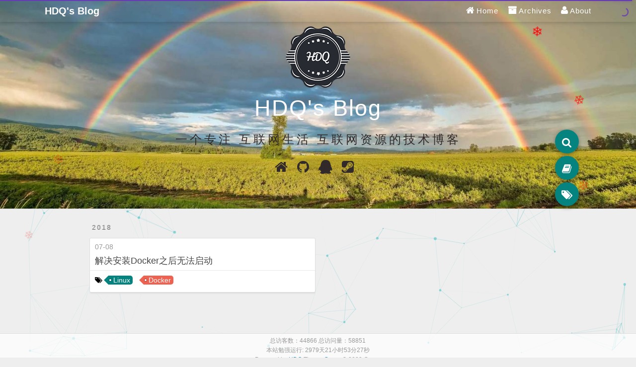

--- FILE ---
content_type: text/html
request_url: https://blog.hdqyf.club/categories/Docker/
body_size: 5260
content:
<!DOCTYPE html>
<html>
<head><meta name="generator" content="Hexo 3.8.0">
  <meta charset="utf-8">
  <meta name="referrer" content="no-referrer-when-downgrade">
  
  <title>Category: Docker | HDQ | Blog</title>
  <meta name="viewport" content="width=device-width, initial-scale=1, maximum-scale=1">
  
    <meta name="keywords" content="HDQ,HDQ's Blog">
  
  <meta name="description" content="Welcome to my blog.">
<meta property="og:type" content="website">
<meta property="og:title" content="HDQ | Blog">
<meta property="og:url" content="https://blog.hdqyf.club/categories/Docker/index.html">
<meta property="og:site_name" content="HDQ | Blog">
<meta property="og:description" content="Welcome to my blog.">
<meta property="og:locale" content="default">
<meta name="twitter:card" content="summary">
<meta name="twitter:title" content="HDQ | Blog">
<meta name="twitter:description" content="Welcome to my blog.">
  
  
    <link rel="icon" href="/favicon.ico">
  
  <link href="//cdn.staticfile.org/font-awesome/4.7.0/css/font-awesome.min.css" rel="stylesheet" type="text/css">
  <script src="//cdn.staticfile.org/jquery/3.2.1/jquery.min.js"></script>
  <link rel="stylesheet" href="/css/style.css">
  <link rel="stylesheet" href="/css/mylive.css">
  <link rel="stylesheet" href="/css/mySetting.css">
  <link rel="stylesheet" href="/css/custom.css">
  <script src="/js/pace.min.js"></script>
  <script src="/js/mySetting.js"></script>
  
<!-- Google Analytics -->
<!-- Google tag (gtag.js) -->
<script async src="https://www.googletagmanager.com/gtag/js?id=G-M32RYCRT4X"></script>
<script>
  window.dataLayer = window.dataLayer || [];
  function gtag(){dataLayer.push(arguments);}
  gtag('js', new Date());

  gtag('config', 'G-M32RYCRT4X');
</script>
<!-- End Google Analytics -->


  
	<script>
	var _hmt = _hmt || [];
	(function() {
	  var hm = document.createElement("script");
	  hm.src = "//hm.baidu.com/hm.js?a3fed5fc0a708f5e993575bc1ccaf623";
	  var s = document.getElementsByTagName("script")[0]; 
	  s.parentNode.insertBefore(hm, s);
	})();
	</script>

  

</head></html>
<body>
  <div id="container">
      <div class="maplebg"></div>
      <header id="header">
    <div id="banner"></div>
    <div id="header-outer">
        <div id="header-menu" class="header-menu-pos animated">
            <div class="header-menu-container">
                <a href="/" class="left">
                    <span class="site-title">HDQ&#39;s Blog</span>
                </a>
                <nav id="header-menu-nav" class="right">
                    
                    <a href="/">
                        <i class="fa fa-home"></i>
                        <span>Home</span>
                    </a>
                    
                    <a href="/archives">
                        <i class="fa fa-archive"></i>
                        <span>Archives</span>
                    </a>
                    
                    <a href="/about">
                        <i class="fa fa-user"></i>
                        <span>About</span>
                    </a>
                    
                </nav>
                <a class="mobile-header-menu-button">
                    <i class="fa fa-bars"></i>
                </a>
            </div>
        </div>
        <div id="header-row">
            <div id="logo">
                <a href="/">
                    <img src="/images/logo.png" alt="logo">
                </a>
            </div>
            <div class="header-info">
                <div id="header-title">
                    
                    <h2>
                        HDQ&#39;s Blog
                    </h2>
                    
                </div>
                <div id="header-description">
                    
                    <h3>
                        一个专注 互联网生活 互联网资源的技术博客
                    </h3>
                    
                </div>
            </div>
            <nav class="header-nav">
                <div class="social">
                    
                        <a title="个人网站" target="_blank" href="http://hdqyf.club/">
                            <i class="fa fa-home fa-2x"></i></a>
                    
                        <a title="GitHub" target="_blank" href="https://github.com/GarenMorbid">
                            <i class="fa fa-github fa-2x"></i></a>
                    
                        <a title="QQ" target="_blank" href="https://qm.qq.com/cgi-bin/qm/qr?k=vG_te0JtZ-ZWhvNRf8vYmV0yvyIccSV1">
                            <i class="fa fa-qq fa-2x"></i></a>
                    
                        <a title="Steam" target="_blank" href="https://steamcommunity.com/id/GarenMorbid/">
                            <i class="fa fa-steam-square fa-2x"></i></a>
                    
                </div>
            </nav>
        </div>
    </div>
</header>
      <div class="outer">
        <section id="main" class="body-wrap">
  
  
    
    
      
      
      <section class="archives-wrap">
        <div class="archive-year-wrap">
          <a href="/archives/2018" class="archive-year">2018</a>
        </div>
        <div class="archives">
    
    <article class="archive-article archive-type-post">
  <div class="archive-article-inner">
    <header class="archive-article-header">
      <a href="/2018/07/08/20180708-解决安装Docker之后无法启动/" class="archive-article-date">
  <time datetime="2018-07-08T12:23:11.000Z" itemprop="datePublished">07-08</time>
</a>
      
  
    <h1 itemprop="name">
      <a class="archive-article-title" href="/2018/07/08/20180708-解决安装Docker之后无法启动/" target="_blank">解决安装Docker之后无法启动</a>
    </h1>
  

    </header>
      
        <div class="archive-post-footer">
            
  <li class="article-footer-tags">
    <i class="fa fa-tags"></i>
      
    <a href="/tags/Linux/" class="color1">Linux</a>
      
    <a href="/tags/Docker/" class="color2">Docker</a>
      
  </li>

        </div>
      
  </div>
</article>

  
  
    </div></section>
  

</section>
        
      </div>
      <footer id="footer">
    <div class="outer">
        <div id="footer-info" class="inner">
            
<p>
    <span id="busuanzi_container_site_uv" style="display:none">
        总访客数：<span id="busuanzi_value_site_uv"></span>
    </span>
    <span id="busuanzi_container_site_pv" style="display:none">
        总访问量：<span id="busuanzi_value_site_pv"></span>
    </span>
</p>


            <span id="runtime_span"></span>
            <br>
            <p>
                Powered by <a href="#" target="_blank">HDQ</a> Theme <a href="#" target="_blank">Garen</a> &copy;
                2023
                    Garen<br>
            </p>
        </div>
    </div>
</footer>
<script>
    function show_runtime() {
            window.setTimeout("show_runtime()", 1000);
            X = new Date("11/25/2017 05:20:00");
            Y = new Date(); T = (Y.getTime() - X.getTime()); M = 24 * 60 * 60 * 1000;
            a = T / M;
            A = Math.floor(a);
            b = (a - A) * 24;
            B = Math.floor(b);
            c = (b - B) * 60;
            C = Math.floor((b - B) * 60);
            D = Math.floor((c - C) * 60);
            runtime_span.innerHTML = "本站勉强运行: " + A + "天" + B + "小时" + C + "分" + D + "秒";
        }

        show_runtime();
</script>
<div class="waifu">
<div class="waifu-tips"></div>
<canvas id="live2d" width="280" height="250" class="live2d"></canvas>
<div class="waifu-tool">
    <span class="fui-home"></span>
    <span class="fui-chat"></span>
    <span class="fui-eye"></span>
    <span class="fui-user"></span>
    <span class="fui-photo"></span>
    <span class="fui-info-circle"></span>
    <span class="fui-cross"></span>
</div>
</div>
<script src="/js/mylive-tips.js"></script>
<script src="/js/mylive.js"></script>
<script type="text/javascript">initModel(window.location.protocol+'//'+window.location.hostname+'/'+'json/')</script>
    <script async src="//busuanzi.ibruce.info/busuanzi/2.3/busuanzi.pure.mini.js"></script>
<script src="//cdn.staticfile.org/jquery/3.2.1/jquery.min.js"></script>
<script>
  var mihoConfig = {
      root: "https://blog.hdqyf.club",
      animate: true,
      isHome: false,
      share: true,
      reward: 1
  }
</script>
<div class="sidebar">
    <div id="sidebar-search" title="Search">
        <i class="fa fa-search"></i>
    </div>
    <div id="sidebar-category" title="Categories">
        <i class="fa fa-book"></i>
    </div>
    <div id="sidebar-tag" title="Tags">
        <i class="fa fa-tags"></i>
    </div>
    <div id="sidebar-top">
        <span class="sidebar-top-icon"><i class="fa fa-angle-up"></i></span>
    </div>
</div>
<div class="sidebar-menu-box" id="sidebar-menu-box">
    <div class="sidebar-menu-box-container">
        <div id="sidebar-menu-box-categories">
            <a class="category-link" href="/categories/3DS-MAX/">3DS MAX</a><a class="category-link" href="/categories/CAD/">CAD</a><a class="category-link" href="/categories/CPU/">CPU</a><a class="category-link" href="/categories/CSS/">CSS</a><a class="category-link" href="/categories/Docker/">Docker</a><a class="category-link" href="/categories/GPU/">GPU</a><a class="category-link" href="/categories/HTML/">HTML</a><a class="category-link" href="/categories/JS/">JS</a><a class="category-link" href="/categories/Java/">Java</a><a class="category-link" href="/categories/Linux/">Linux</a><a class="category-link" href="/categories/MVC/">MVC</a><a class="category-link" href="/categories/Mac/">Mac</a><a class="category-link" href="/categories/MongoDB/">MongoDB</a><a class="category-link" href="/categories/MySQL/">MySQL</a><a class="category-link" href="/categories/OCR识别/">OCR识别</a><a class="category-link" href="/categories/Office/">Office</a><a class="category-link" href="/categories/Oracle/">Oracle</a><a class="category-link" href="/categories/PDF/">PDF</a><a class="category-link" href="/categories/PDF工具/">PDF工具</a><a class="category-link" href="/categories/Redis/">Redis</a><a class="category-link" href="/categories/SQL/">SQL</a><a class="category-link" href="/categories/Spring/">Spring</a><a class="category-link" href="/categories/Steam/">Steam</a><a class="category-link" href="/categories/Vue/">Vue</a><a class="category-link" href="/categories/WiFi/">WiFi</a><a class="category-link" href="/categories/hibernate/">hibernate</a><a class="category-link" href="/categories/iOS/">iOS</a><a class="category-link" href="/categories/mybatis/">mybatis</a><a class="category-link" href="/categories/node/">node</a><a class="category-link" href="/categories/下载/">下载</a><a class="category-link" href="/categories/卸载/">卸载</a><a class="category-link" href="/categories/字体/">字体</a><a class="category-link" href="/categories/常识/">常识</a><a class="category-link" href="/categories/开发工具/">开发工具</a><a class="category-link" href="/categories/感悟/">感悟</a><a class="category-link" href="/categories/截屏/">截屏</a><a class="category-link" href="/categories/播放器/">播放器</a><a class="category-link" href="/categories/效率/">效率</a><a class="category-link" href="/categories/文档/">文档</a><a class="category-link" href="/categories/杂谈/">杂谈</a><a class="category-link" href="/categories/注册表/">注册表</a><a class="category-link" href="/categories/激活/">激活</a><a class="category-link" href="/categories/生活/">生活</a><a class="category-link" href="/categories/编辑器/">编辑器</a><a class="category-link" href="/categories/翻译/">翻译</a><a class="category-link" href="/categories/虚拟机/">虚拟机</a><a class="category-link" href="/categories/设计模式/">设计模式</a><a class="category-link" href="/categories/资源/">资源</a><a class="category-link" href="/categories/转换/">转换</a><a class="category-link" href="/categories/运行库/">运行库</a><a class="category-link" href="/categories/音乐/">音乐</a>
        </div>
        <div id="sidebar-menu-box-tags">
            <a href="/tags/3DS-MAX/" style="font-size: 10px;">3DS MAX</a> <a href="/tags/Android/" style="font-size: 10.71px;">Android</a> <a href="/tags/CAD/" style="font-size: 10px;">CAD</a> <a href="/tags/CPU/" style="font-size: 10px;">CPU</a> <a href="/tags/CSS/" style="font-size: 10.71px;">CSS</a> <a href="/tags/Docker/" style="font-size: 10px;">Docker</a> <a href="/tags/GPU/" style="font-size: 10px;">GPU</a> <a href="/tags/HTML/" style="font-size: 12.86px;">HTML</a> <a href="/tags/JS/" style="font-size: 15.71px;">JS</a> <a href="/tags/Java/" style="font-size: 20px;">Java</a> <a href="/tags/Linux/" style="font-size: 15px;">Linux</a> <a href="/tags/MVC/" style="font-size: 10px;">MVC</a> <a href="/tags/Mac/" style="font-size: 11.43px;">Mac</a> <a href="/tags/MongoDB/" style="font-size: 10px;">MongoDB</a> <a href="/tags/MySQL/" style="font-size: 10px;">MySQL</a> <a href="/tags/OCR识别/" style="font-size: 10px;">OCR识别</a> <a href="/tags/Office/" style="font-size: 11.43px;">Office</a> <a href="/tags/Oracle/" style="font-size: 10px;">Oracle</a> <a href="/tags/PDF/" style="font-size: 10.71px;">PDF</a> <a href="/tags/PDF工具/" style="font-size: 10px;">PDF工具</a> <a href="/tags/PPT/" style="font-size: 10.71px;">PPT</a> <a href="/tags/QQ/" style="font-size: 10px;">QQ</a> <a href="/tags/Redis/" style="font-size: 10.71px;">Redis</a> <a href="/tags/SQL/" style="font-size: 10.71px;">SQL</a> <a href="/tags/Spring/" style="font-size: 17.86px;">Spring</a> <a href="/tags/SpringBoot/" style="font-size: 10px;">SpringBoot</a> <a href="/tags/Steam/" style="font-size: 10px;">Steam</a> <a href="/tags/Vue/" style="font-size: 10px;">Vue</a> <a href="/tags/WiFi/" style="font-size: 10px;">WiFi</a> <a href="/tags/hibernate/" style="font-size: 10px;">hibernate</a> <a href="/tags/iOS/" style="font-size: 11.43px;">iOS</a> <a href="/tags/mybatis/" style="font-size: 16.43px;">mybatis</a> <a href="/tags/node/" style="font-size: 10.71px;">node</a> <a href="/tags/下载/" style="font-size: 13.57px;">下载</a> <a href="/tags/二维码/" style="font-size: 10px;">二维码</a> <a href="/tags/前端/" style="font-size: 12.14px;">前端</a> <a href="/tags/办公/" style="font-size: 13.57px;">办公</a> <a href="/tags/卸载/" style="font-size: 10px;">卸载</a> <a href="/tags/图像处理/" style="font-size: 10.71px;">图像处理</a> <a href="/tags/大学/" style="font-size: 10px;">大学</a> <a href="/tags/字体/" style="font-size: 10px;">字体</a> <a href="/tags/定时器/" style="font-size: 10px;">定时器</a> <a href="/tags/开发工具/" style="font-size: 11.43px;">开发工具</a> <a href="/tags/开发技巧/" style="font-size: 12.86px;">开发技巧</a> <a href="/tags/感悟/" style="font-size: 12.14px;">感悟</a> <a href="/tags/截屏/" style="font-size: 10px;">截屏</a> <a href="/tags/插件/" style="font-size: 10.71px;">插件</a> <a href="/tags/播放器/" style="font-size: 10px;">播放器</a> <a href="/tags/效率/" style="font-size: 15.71px;">效率</a> <a href="/tags/数据库/" style="font-size: 12.86px;">数据库</a> <a href="/tags/文档/" style="font-size: 10.71px;">文档</a> <a href="/tags/智慧树/" style="font-size: 10px;">智慧树</a> <a href="/tags/服务器/" style="font-size: 10px;">服务器</a> <a href="/tags/杂谈/" style="font-size: 10.71px;">杂谈</a> <a href="/tags/框架/" style="font-size: 19.29px;">框架</a> <a href="/tags/检测/" style="font-size: 10.71px;">检测</a> <a href="/tags/注册表/" style="font-size: 10.71px;">注册表</a> <a href="/tags/浏览器/" style="font-size: 10px;">浏览器</a> <a href="/tags/清理/" style="font-size: 10px;">清理</a> <a href="/tags/激活/" style="font-size: 12.14px;">激活</a> <a href="/tags/生活/" style="font-size: 14.29px;">生活</a> <a href="/tags/系统必备/" style="font-size: 10px;">系统必备</a> <a href="/tags/终端/" style="font-size: 10.71px;">终端</a> <a href="/tags/编辑器/" style="font-size: 10px;">编辑器</a> <a href="/tags/翻译/" style="font-size: 10px;">翻译</a> <a href="/tags/脚本/" style="font-size: 10.71px;">脚本</a> <a href="/tags/虚拟机/" style="font-size: 10px;">虚拟机</a> <a href="/tags/视频/" style="font-size: 11.43px;">视频</a> <a href="/tags/设计模式/" style="font-size: 17.14px;">设计模式</a> <a href="/tags/词典/" style="font-size: 10px;">词典</a> <a href="/tags/资源/" style="font-size: 18.57px;">资源</a> <a href="/tags/踩坑系列/" style="font-size: 10px;">踩坑系列</a> <a href="/tags/转换/" style="font-size: 10.71px;">转换</a> <a href="/tags/运行库/" style="font-size: 10px;">运行库</a> <a href="/tags/连接池/" style="font-size: 10px;">连接池</a> <a href="/tags/音乐/" style="font-size: 10px;">音乐</a>
        </div>
    </div>
    <a href="javascript:;" class="sidebar-menu-box-close">&times;</a>
</div>
<div class="mobile-header-menu-nav" id="mobile-header-menu-nav">
    <div class="mobile-header-menu-container">
        <span class="title">Menus</span>
        <ul class="mobile-header-menu-navbar">
            
            <li>
                <a href="/">
                    <i class="fa fa-home"></i><span>Home</span>
                </a>
            </li>
            
            <li>
                <a href="/archives">
                    <i class="fa fa-archive"></i><span>Archives</span>
                </a>
            </li>
            
            <li>
                <a href="/about">
                    <i class="fa fa-user"></i><span>About</span>
                </a>
            </li>
            
        </ul>
    </div>
    <div class="mobile-header-tag-container">
        <span class="title">Tags</span>
        <div id="mobile-header-container-tags">
            <a href="/tags/3DS-MAX/" style="font-size: 10px;">3DS MAX</a> <a href="/tags/Android/" style="font-size: 10.71px;">Android</a> <a href="/tags/CAD/" style="font-size: 10px;">CAD</a> <a href="/tags/CPU/" style="font-size: 10px;">CPU</a> <a href="/tags/CSS/" style="font-size: 10.71px;">CSS</a> <a href="/tags/Docker/" style="font-size: 10px;">Docker</a> <a href="/tags/GPU/" style="font-size: 10px;">GPU</a> <a href="/tags/HTML/" style="font-size: 12.86px;">HTML</a> <a href="/tags/JS/" style="font-size: 15.71px;">JS</a> <a href="/tags/Java/" style="font-size: 20px;">Java</a> <a href="/tags/Linux/" style="font-size: 15px;">Linux</a> <a href="/tags/MVC/" style="font-size: 10px;">MVC</a> <a href="/tags/Mac/" style="font-size: 11.43px;">Mac</a> <a href="/tags/MongoDB/" style="font-size: 10px;">MongoDB</a> <a href="/tags/MySQL/" style="font-size: 10px;">MySQL</a> <a href="/tags/OCR识别/" style="font-size: 10px;">OCR识别</a> <a href="/tags/Office/" style="font-size: 11.43px;">Office</a> <a href="/tags/Oracle/" style="font-size: 10px;">Oracle</a> <a href="/tags/PDF/" style="font-size: 10.71px;">PDF</a> <a href="/tags/PDF工具/" style="font-size: 10px;">PDF工具</a> <a href="/tags/PPT/" style="font-size: 10.71px;">PPT</a> <a href="/tags/QQ/" style="font-size: 10px;">QQ</a> <a href="/tags/Redis/" style="font-size: 10.71px;">Redis</a> <a href="/tags/SQL/" style="font-size: 10.71px;">SQL</a> <a href="/tags/Spring/" style="font-size: 17.86px;">Spring</a> <a href="/tags/SpringBoot/" style="font-size: 10px;">SpringBoot</a> <a href="/tags/Steam/" style="font-size: 10px;">Steam</a> <a href="/tags/Vue/" style="font-size: 10px;">Vue</a> <a href="/tags/WiFi/" style="font-size: 10px;">WiFi</a> <a href="/tags/hibernate/" style="font-size: 10px;">hibernate</a> <a href="/tags/iOS/" style="font-size: 11.43px;">iOS</a> <a href="/tags/mybatis/" style="font-size: 16.43px;">mybatis</a> <a href="/tags/node/" style="font-size: 10.71px;">node</a> <a href="/tags/下载/" style="font-size: 13.57px;">下载</a> <a href="/tags/二维码/" style="font-size: 10px;">二维码</a> <a href="/tags/前端/" style="font-size: 12.14px;">前端</a> <a href="/tags/办公/" style="font-size: 13.57px;">办公</a> <a href="/tags/卸载/" style="font-size: 10px;">卸载</a> <a href="/tags/图像处理/" style="font-size: 10.71px;">图像处理</a> <a href="/tags/大学/" style="font-size: 10px;">大学</a> <a href="/tags/字体/" style="font-size: 10px;">字体</a> <a href="/tags/定时器/" style="font-size: 10px;">定时器</a> <a href="/tags/开发工具/" style="font-size: 11.43px;">开发工具</a> <a href="/tags/开发技巧/" style="font-size: 12.86px;">开发技巧</a> <a href="/tags/感悟/" style="font-size: 12.14px;">感悟</a> <a href="/tags/截屏/" style="font-size: 10px;">截屏</a> <a href="/tags/插件/" style="font-size: 10.71px;">插件</a> <a href="/tags/播放器/" style="font-size: 10px;">播放器</a> <a href="/tags/效率/" style="font-size: 15.71px;">效率</a> <a href="/tags/数据库/" style="font-size: 12.86px;">数据库</a> <a href="/tags/文档/" style="font-size: 10.71px;">文档</a> <a href="/tags/智慧树/" style="font-size: 10px;">智慧树</a> <a href="/tags/服务器/" style="font-size: 10px;">服务器</a> <a href="/tags/杂谈/" style="font-size: 10.71px;">杂谈</a> <a href="/tags/框架/" style="font-size: 19.29px;">框架</a> <a href="/tags/检测/" style="font-size: 10.71px;">检测</a> <a href="/tags/注册表/" style="font-size: 10.71px;">注册表</a> <a href="/tags/浏览器/" style="font-size: 10px;">浏览器</a> <a href="/tags/清理/" style="font-size: 10px;">清理</a> <a href="/tags/激活/" style="font-size: 12.14px;">激活</a> <a href="/tags/生活/" style="font-size: 14.29px;">生活</a> <a href="/tags/系统必备/" style="font-size: 10px;">系统必备</a> <a href="/tags/终端/" style="font-size: 10.71px;">终端</a> <a href="/tags/编辑器/" style="font-size: 10px;">编辑器</a> <a href="/tags/翻译/" style="font-size: 10px;">翻译</a> <a href="/tags/脚本/" style="font-size: 10.71px;">脚本</a> <a href="/tags/虚拟机/" style="font-size: 10px;">虚拟机</a> <a href="/tags/视频/" style="font-size: 11.43px;">视频</a> <a href="/tags/设计模式/" style="font-size: 17.14px;">设计模式</a> <a href="/tags/词典/" style="font-size: 10px;">词典</a> <a href="/tags/资源/" style="font-size: 18.57px;">资源</a> <a href="/tags/踩坑系列/" style="font-size: 10px;">踩坑系列</a> <a href="/tags/转换/" style="font-size: 10.71px;">转换</a> <a href="/tags/运行库/" style="font-size: 10px;">运行库</a> <a href="/tags/连接池/" style="font-size: 10px;">连接池</a> <a href="/tags/音乐/" style="font-size: 10px;">音乐</a>
        </div>
    </div>
</div>
<div class="search-wrap">
    <span class="search-close">&times;</span>
        <a href="javascript:;" class="header-icon waves-effect waves-circle waves-light" id="back">
            <i class="icon icon-lg icon-chevron-left"></i>
        </a>
        <input class="search-field" placeholder="Search..." id="keywords">
        <a id="search-submit" href="javascript:;">
            <i class="fa fa-search"></i>
        </a>
    <div class="search-container" id="search-container">
        <ul class="search-result" id="search-result">
        </ul>
    </div>
</div>

<div id="search-tpl">
    <li class="search-result-item">
        <a href="{url}" class="search-item-li">
            <span class="search-item-li-title" title="{title}">{title}</span>
        </a>
    </li>
</div>
<script src="/js/search.js"></script>
<script src="/js/main.js"></script>


  <script src="//cdn.staticfile.org/particles.js/2.0.0/particles.min.js"></script>
  <div id="particles"></div>
  <script src="/js/particles.js"></script>







  <link rel="stylesheet" href="//cdn.staticfile.org/animate.css/3.5.0/animate.min.css">
  <script src="//cdn.staticfile.org/scrollReveal.js/3.0.5/scrollreveal.js"></script>
  <script src="/js/animate.js"></script>


  <script src="/js/pop-img.js"></script>
  <script>
     $(".article-entry p img").popImg();
  </script>

  </div>
</body>
<script>
  $(".pingfuADHolder").remove();
</script>
</html>

--- FILE ---
content_type: text/css
request_url: https://blog.hdqyf.club/css/style.css
body_size: 12713
content:
body {
  width: 100%;
}
body:before,
body:after {
  content: "";
  display: table;
}
body:after {
  clear: both;
}
html,
body,
div,
span,
applet,
object,
iframe,
h1,
h2,
h3,
h4,
h5,
h6,
p,
blockquote,
pre,
a,
abbr,
acronym,
address,
big,
cite,
code,
del,
dfn,
em,
img,
ins,
kbd,
q,
s,
samp,
small,
strike,
strong,
sub,
sup,
tt,
var,
dl,
dt,
dd,
ol,
ul,
li,
fieldset,
form,
label,
legend,
table,
caption,
tbody,
tfoot,
thead,
tr,
th,
td {
  margin: 0;
  padding: 0;
  border: 0;
  outline: 0;
  font-weight: inherit;
  font-style: inherit;
  font-family: inherit;
  font-size: 100%;
  vertical-align: baseline;
}
body {
  line-height: 1;
  color: #000;
  background: #fff;
}
ol,
ul {
  list-style: none;
}
table {
  border-collapse: separate;
  border-spacing: 0;
  vertical-align: middle;
}
caption,
th,
td {
  text-align: left;
  font-weight: normal;
  vertical-align: middle;
}
a img {
  border: none;
}
input,
button {
  margin: 0;
  padding: 0;
}
input::-moz-focus-inner,
button::-moz-focus-inner {
  border: 0;
  padding: 0;
}
@font-face {
  font-family: FontAwesome;
  font-style: normal;
  font-weight: normal;
  src: url("fonts/fontawesome-webfont.eot?v=#4.0.3");
  src: url("fonts/fontawesome-webfont.eot?#iefix&v=#4.0.3") format("embedded-opentype"), url("fonts/fontawesome-webfont.woff?v=#4.0.3") format("woff"), url("fonts/fontawesome-webfont.ttf?v=#4.0.3") format("truetype"), url("fonts/fontawesome-webfont.svg#fontawesomeregular?v=#4.0.3") format("svg");
}
html,
body,
#container {
  height: 100%;
}
body {
  font-family: "Helvetica Neue", Helvetica, STHeiTi, Arial, sans-serif;
  background: #eee;
  font-size: 14px;
  -webkit-text-size-adjust: 100%;
  position: relative;
}
.outer {
  max-width: 920px;
  margin: 0 auto;
  padding: 0 20px;
}
.outer:before,
.outer:after {
  content: "";
  display: table;
}
.outer:after {
  clear: both;
}
.inner {
  display: inline;
  float: left;
  width: 97.77777777777777%;
  margin: 0 1.111111111111111%;
}
.left,
.alignleft {
  float: left;
}
.right,
.alignright {
  float: right;
}
.clear {
  clear: both;
}
#container {
  position: relative;
}
.mobile-nav-on {
  overflow: hidden;
}
.hide {
  display: none;
}
.show {
  display: block;
}
#wrap {
  height: 100%;
  width: 100%;
  position: absolute;
  top: 0;
  left: 0;
  -webkit-transition: 0.2s ease-out;
  transition: 0.2s ease-out;
  z-index: 1;
  background: #eee;
}
.mobile-nav-on #wrap {
  left: 280px;
}
#particles {
  width: 100%;
  height: 100%;
  position: fixed;
  top: 0;
  left: 0;
  z-index: -1;
  opacity: 0.8;
}
.article-date,
.article-category-link,
.archive-year,
.widget-title {
  text-decoration: none;
  text-transform: uppercase;
  letter-spacing: 2px;
  color: #999;
  margin-bottom: 1em;
  margin-left: 5px;
  line-height: 1em;
  text-shadow: 0 1px #fff;
  font-weight: bold;
}
.article-inner,
.archive-article-inner {
  background: #fff;
  box-shadow: 1px 2px 3px #ddd;
  border: 1px solid #ddd;
  border-radius: 3px;
}
.article-entry h1,
.widget h1 {
  font-size: 3rem;
}
.article-entry h2,
.widget h2,
#header-title h2 {
  font-size: 2.8rem;
}
.article-entry h3,
.widget h3,
#header-description h3 {
  font-size: 1.5rem;
}
.article-entry h4,
.widget h4,
#article-nav,
.article-nav-link-wrap {
  font-size: 1.2rem;
}
.article-entry h5,
.widget h5 {
  font-size: 1rem;
}
.article-entry h6,
.widget h6 {
  font-size: 1em;
}
.article-entry hr,
.widget hr {
  border: 1px dashed #ddd;
}
.article-entry strong,
.widget strong {
  font-weight: bold;
}
.article-entry em,
.widget em,
.article-entry cite,
.widget cite {
  font-style: italic;
}
.article-entry sup,
.widget sup,
.article-entry sub,
.widget sub {
  font-size: 0.75em;
  line-height: 0;
  position: relative;
  vertical-align: baseline;
}
.article-entry sup,
.widget sup {
  top: -0.5em;
}
.article-entry sub,
.widget sub {
  bottom: -0.2em;
}
.article-entry small,
.widget small {
  font-size: 0.85em;
}
.article-entry acronym,
.widget acronym,
.article-entry abbr,
.widget abbr {
  border-bottom: 1px dotted;
}
.article-entry ul,
.widget ul,
.article-entry ol,
.widget ol,
.article-entry dl,
.widget dl {
  margin: 0 20px;
  line-height: 1.6em;
}
.article-entry ul ul,
.widget ul ul,
.article-entry ol ul,
.widget ol ul,
.article-entry ul ol,
.widget ul ol,
.article-entry ol ol,
.widget ol ol {
  margin-top: 0;
  margin-bottom: 0;
}
.article-entry ul,
.widget ul {
  list-style: disc;
}
.article-entry ol,
.widget ol {
  list-style: decimal;
}
.article-entry dt,
.widget dt {
  font-weight: bold;
}
.article-footer-tags .color1,
.mobile-header-tag-container #mobile-header-container-tags .color1,
#sidebar-menu-box-tags .color1,
#sidebar-menu-box-categories .color1 {
  background: #05837f;
}
.article-footer-tags .color1:before,
.mobile-header-tag-container #mobile-header-container-tags .color1:before,
#sidebar-menu-box-tags .color1:before,
#sidebar-menu-box-categories .color1:before {
  border-right-color: #05837f;
}
.article-footer-tags .color2,
.mobile-header-tag-container #mobile-header-container-tags .color2,
#sidebar-menu-box-tags .color2,
#sidebar-menu-box-categories .color2 {
  background: #ee6252;
}
.article-footer-tags .color2:before,
.mobile-header-tag-container #mobile-header-container-tags .color2:before,
#sidebar-menu-box-tags .color2:before,
#sidebar-menu-box-categories .color2:before {
  border-right-color: #ee6252;
}
.article-footer-tags .color3,
.mobile-header-tag-container #mobile-header-container-tags .color3,
#sidebar-menu-box-tags .color3,
#sidebar-menu-box-categories .color3 {
  background: #4cae4c;
}
.article-footer-tags .color3:before,
.mobile-header-tag-container #mobile-header-container-tags .color3:before,
#sidebar-menu-box-tags .color3:before,
#sidebar-menu-box-categories .color3:before {
  border-right-color: #4cae4c;
}
.article-footer-tags .color4,
.mobile-header-tag-container #mobile-header-container-tags .color4,
#sidebar-menu-box-tags .color4,
#sidebar-menu-box-categories .color4 {
  background: #e23794;
}
.article-footer-tags .color4:before,
.mobile-header-tag-container #mobile-header-container-tags .color4:before,
#sidebar-menu-box-tags .color4:before,
#sidebar-menu-box-categories .color4:before {
  border-right-color: #e23794;
}
.article-footer-tags .color5,
.mobile-header-tag-container #mobile-header-container-tags .color5,
#sidebar-menu-box-tags .color5,
#sidebar-menu-box-categories .color5 {
  background: #f0ad4e;
}
.article-footer-tags .color5:before,
.mobile-header-tag-container #mobile-header-container-tags .color5:before,
#sidebar-menu-box-tags .color5:before,
#sidebar-menu-box-categories .color5:before {
  border-right-color: #f0ad4e;
}
.article-title,
.archive-article-header h1,
.archive-article-title,
.search-result .search-result-item {
  overflow: hidden;
  text-overflow: ellipsis;
  white-space: nowrap;
}
#header {
  height: 420px;
  position: relative;
  width: 100%;
  border-bottom: 1px solid #ddd;
  z-index: 1;
}
#header:before,
#header:after {
  content: "";
  position: absolute;
  left: 0;
  right: 0;
  height: 40px;
}
#header-outer {
  height: 100%;
  position: relative;
}
#header-inner {
  position: relative;
  overflow: hidden;
}
#banner {
  position: absolute;
  top: 0;
  left: 0;
  width: 100%;
  height: 100%;
  background: url("../images/banner.jpg") center #000;
  -webkit-background-size: cover;
  -moz-background-size: cover;
  background-size: cover;
  z-index: -1;
}
#header-row {
  padding-top: 50px;
  text-align: center;
}
#logo {
  width: 130px;
  height: 130px;
  margin: 0 auto;
}
#header-menu {
  position: fixed;
  box-shadow: rgba(14,14,14,0.26) 0px 0px 10px;
  height: 44px;
}
#header-menu .header-menu-container {
  max-width: 1100px;
  margin: 0 auto;
  line-height: 44px;
}
#header-menu .header-menu-container .site-title {
  font-size: 20px;
  display: inline-block;
  vertical-align: top;
  font-weight: 600;
  color: #fff;
  line-height: 44px;
  -webkit-transition: all 0.5s;
  transition: all 0.5s;
}
#header-menu .header-menu-container .site-title:hover {
  letter-spacing: 3px;
}
#header-menu .header-menu-container #header-menu-nav {
  color: #fff;
}
#header-menu .header-menu-container #header-menu-nav a {
  margin-left: 15px;
  text-decoration: none;
}
#header-menu .header-menu-container #header-menu-nav a i {
  color: #fff;
  font-size: 18px;
}
#header-menu .header-menu-container #header-menu-nav a span {
  color: #fff;
  font-size: 15px;
  letter-spacing: 1px;
  -webkit-transition: all 0.5s;
  transition: all 0.5s;
}
#header-menu .header-menu-container #header-menu-nav a span:hover {
  letter-spacing: 2px;
}
.animated {
  -webkit-animation-duration: 0.3s;
  -webkit-animation-duration: 0.3s;
  -moz-animation-duration: 0.3s;
  -ms-animation-duration: 0.3s;
  animation-duration: 0.3s;
  -webkit-animation-fill-mode: both;
  -webkit-animation-fill-mode: both;
  -moz-animation-fill-mode: both;
  -ms-animation-fill-mode: both;
  animation-fill-mode: both;
}
@-webkit-keyframes slideDown {
  0% {
    -webkit-transform: translateY(-70px);
  }
  100% {
    -webkit-transform: translateY(0);
  }
}
@-webkit-keyframes slideUp {
  0% {
    -webkit-transform: translateY(0);
  }
  100% {
    -webkit-transform: translateY(-70px);
  }
}
.slide-down {
  -webkit-animation-name: slideDown;
  -webkit-animation-name: slideDown;
  -moz-animation-name: slideDown;
  -ms-animation-name: slideDown;
  animation-name: slideDown;
}
.slide-up {
  -webkit-animation-name: slideUp;
  -webkit-animation-name: slideUp;
  -moz-animation-name: slideUp;
  -ms-animation-name: slideUp;
  animation-name: slideUp;
}
.header-menu-pos {
  top: 0;
  left: 0;
  width: 100%;
  z-index: 6;
  line-height: 1.7;
  background: none;
  border-width: initial;
  border-style: none;
  border-color: initial;
  -webkit-border-image: initial;
  -moz-border-image: initial;
  border-image: initial;
  -webkit-transition: background 0.5s;
  transition: background 0.5s;
}
#logo img {
  border-radius: 50%;
  -webkit-transition: all 1.6s;
  transition: all 1.6s;
  -webkit-transition: all 1.6s cubic-bezier(0.17, 0.67, 0.62, 1.22);
  -moz-transition: all 1.6s cubic-bezier(0.17, 0.67, 0.62, 1.22);
  -o-transition: all 1.6s cubic-bezier(0.17, 0.67, 0.62, 1.22);
  -ms-transition: all 1.6s cubic-bezier(0.17, 0.67, 0.62, 1.22);
}
#logo img:hover {
  -webkit-transform: rotate(360deg);
  -moz-transform: rotate(360deg);
  -ms-transform: rotate(360deg);
  transform: rotate(360deg);
  -ms-transform: rotate(360deg); /* IE 9 */
  -webkit-transform: rotate(360deg); /* Safari and Chrome */
}
.header-info {
  cursor: pointer;
  margin: 15px 0;
}
#header-title,
#header-description {
  font-weight: 100;
  margin-top: 15px;
}
#header-title {
  color: #fff;
  letter-spacing: 2px;
}
#header-title h2 {
  -webkit-transition: all 0.5s;
  transition: all 0.5s;
  font-weight: 400;
}
#header-title h2:hover {
  letter-spacing: 5px;
}
#header-description {
  width: 600px;
  margin: 20px auto;
  padding: 10px 0;
  color: #322a2a;
  letter-spacing: 5px;
}
.header-nav {
  cursor: pointer;
  margin: 8px 0;
}
.header-nav .social {
  text-align: center;
}
.header-nav .social a {
  color: #322a2a;
  margin-right: 15px;
  -webkit-transition: 0.2s ease;
  transition: 0.2s ease;
  position: relative;
}
.header-nav .social a:hover {
  color: #05837f;
}
.header-nav .social a:hover:after {
  right: -50%;
  top: -41px;
  color: #fff;
  background: #05837f;
  font-size: 14px;
  content: attr(title);
  display: block;
  padding: 5px 15px;
  position: absolute;
  white-space: nowrap;
  border-radius: 2px;
  text-transform: uppercase;
  box-shadow: 0 0 2px rgba(0,0,0,0.2);
  z-index: 10;
}
.header-nav .social a:hover:before {
  top: -17px;
  right: 8px;
  border: solid;
  border-color: #05837f transparent;
  border-width: 5px 5px 0 5px;
  content: "";
  display: block;
  position: absolute;
  z-index: 20;
}
#subtitle-wrap {
  margin-top: 16px;
}
#main-nav {
  float: left;
  margin-left: -15px;
}
.nav-icon,
.main-nav-link {
  float: left;
  color: #fff;
  opacity: 0.6;
  text-decoration: none;
  text-shadow: 0 1px rgba(0,0,0,0.2);
  -webkit-transition: opacity 0.2s;
  transition: opacity 0.2s;
  display: block;
  padding: 20px 15px;
}
.nav-icon:hover,
.main-nav-link:hover {
  opacity: 1;
}
.nav-icon {
  font-family: FontAwesome;
  text-align: center;
  font-size: 14px;
  width: 14px;
  height: 14px;
  padding: 20px 15px;
  position: relative;
  cursor: pointer;
}
.main-nav-link {
  font-weight: 300;
  letter-spacing: 1px;
}
@media screen and (max-width: 760px) {
  .main-nav-link {
    display: none;
  }
}
#main-nav-toggle {
  display: none;
}
#main-nav-toggle:before {
  content: "\f0c9";
}
@media screen and (max-width: 760px) {
  #main-nav-toggle {
    display: block;
  }
}
#sub-nav {
  float: right;
  margin-right: -15px;
}
#nav-rss-link:before {
  content: "\f09e";
}
#nav-search-btn:before {
  content: "\f002";
}
#search-form-wrap {
  position: absolute;
  top: 15px;
  width: 150px;
  height: 30px;
  right: -150px;
  opacity: 0;
  -webkit-transition: 0.2s ease-out;
  transition: 0.2s ease-out;
}
#search-form-wrap.on {
  opacity: 1;
  right: 0;
}
@media screen and (max-width: 760px) {
  #search-form-wrap {
    width: 100%;
    right: -100%;
  }
}
.search-form {
  position: absolute;
  top: 0;
  left: 0;
  right: 0;
  background: #fff;
  padding: 5px 15px;
  border-radius: 15px;
  box-shadow: 0 0 10px rgba(0,0,0,0.3);
}
.search-form-input {
  border: none;
  background: none;
  color: #444;
  width: 100%;
  font: 13px "Helvetica Neue", Helvetica, Arial, sans-serif;
  outline: none;
}
.search-form-input::-webkit-search-results-decoration,
.search-form-input::-webkit-search-cancel-button {
  -webkit-appearance: none;
}
.search-form-submit {
  position: absolute;
  top: 50%;
  right: 10px;
  margin-top: -7px;
  font: 13px FontAwesome;
  border: none;
  background: none;
  color: #bbb;
  cursor: pointer;
}
.search-form-submit:hover,
.search-form-submit:focus {
  color: #777;
}
.mobile-header-menu-button {
  display: none;
}
@-moz-keyframes slideDown {
  0% {
    -webkit-transform: translateY(-70px);
    -webkit-transform: translateY(-70px);
    -moz-transform: translateY(-70px);
    -ms-transform: translateY(-70px);
    transform: translateY(-70px);
  }
  100% {
    -webkit-transform: translateY(0);
    -webkit-transform: translateY(0);
    -moz-transform: translateY(0);
    -ms-transform: translateY(0);
    transform: translateY(0);
  }
}
@-webkit-keyframes slideDown {
  0% {
    -webkit-transform: translateY(-70px);
    -webkit-transform: translateY(-70px);
    -moz-transform: translateY(-70px);
    -ms-transform: translateY(-70px);
    transform: translateY(-70px);
  }
  100% {
    -webkit-transform: translateY(0);
    -webkit-transform: translateY(0);
    -moz-transform: translateY(0);
    -ms-transform: translateY(0);
    transform: translateY(0);
  }
}
@-o-keyframes slideDown {
  0% {
    -webkit-transform: translateY(-70px);
    -webkit-transform: translateY(-70px);
    -moz-transform: translateY(-70px);
    -ms-transform: translateY(-70px);
    transform: translateY(-70px);
  }
  100% {
    -webkit-transform: translateY(0);
    -webkit-transform: translateY(0);
    -moz-transform: translateY(0);
    -ms-transform: translateY(0);
    transform: translateY(0);
  }
}
@keyframes slideDown {
  0% {
    -webkit-transform: translateY(-70px);
    -webkit-transform: translateY(-70px);
    -moz-transform: translateY(-70px);
    -ms-transform: translateY(-70px);
    transform: translateY(-70px);
  }
  100% {
    -webkit-transform: translateY(0);
    -webkit-transform: translateY(0);
    -moz-transform: translateY(0);
    -ms-transform: translateY(0);
    transform: translateY(0);
  }
}
@-moz-keyframes slideUp {
  0% {
    -webkit-transform: translateY(0);
    -webkit-transform: translateY(0);
    -moz-transform: translateY(0);
    -ms-transform: translateY(0);
    transform: translateY(0);
  }
  100% {
    -webkit-transform: translateY(-70px);
    -webkit-transform: translateY(-70px);
    -moz-transform: translateY(-70px);
    -ms-transform: translateY(-70px);
    transform: translateY(-70px);
  }
}
@-webkit-keyframes slideUp {
  0% {
    -webkit-transform: translateY(0);
    -webkit-transform: translateY(0);
    -moz-transform: translateY(0);
    -ms-transform: translateY(0);
    transform: translateY(0);
  }
  100% {
    -webkit-transform: translateY(-70px);
    -webkit-transform: translateY(-70px);
    -moz-transform: translateY(-70px);
    -ms-transform: translateY(-70px);
    transform: translateY(-70px);
  }
}
@-o-keyframes slideUp {
  0% {
    -webkit-transform: translateY(0);
    -webkit-transform: translateY(0);
    -moz-transform: translateY(0);
    -ms-transform: translateY(0);
    transform: translateY(0);
  }
  100% {
    -webkit-transform: translateY(-70px);
    -webkit-transform: translateY(-70px);
    -moz-transform: translateY(-70px);
    -ms-transform: translateY(-70px);
    transform: translateY(-70px);
  }
}
@keyframes slideUp {
  0% {
    -webkit-transform: translateY(0);
    -webkit-transform: translateY(0);
    -moz-transform: translateY(0);
    -ms-transform: translateY(0);
    transform: translateY(0);
  }
  100% {
    -webkit-transform: translateY(-70px);
    -webkit-transform: translateY(-70px);
    -moz-transform: translateY(-70px);
    -ms-transform: translateY(-70px);
    transform: translateY(-70px);
  }
}
.body-wrap {
  margin-bottom: 30px;
  min-height: calc(100vh - 530px);
}
.article {
  margin: 30px 0;
  background: #fff;
  border-radius: 0;
  box-shadow: 0 5px 10px rgba(0,0,0,0.2);
}
.article-inner {
  overflow: inherit;
}
.article-date {
  float: left;
}
.article-category {
  float: left;
  line-height: 1em;
  color: #ccc;
  text-shadow: 0 1px #fff;
  margin-left: 8px;
}
.article-category:before {
  content: "\2022";
}
.article-category-link {
  margin: 0 12px 1em;
}
.article-header {
  padding: 15px;
  position: relative;
}
.article-title {
  display: block;
  padding: 7px 80px 7px 15px;
  border-left: 4px solid #0cc;
  text-decoration: none;
  font-size: 1.3em;
  color: #444;
  line-height: 1.1em;
  -webkit-transition: all 0.3s;
  transition: all 0.3s;
}
.article-title:hover {
  color: #05837f;
  padding-left: 8px;
}
.article-header .header-cate {
  background: #05837f;
  position: absolute;
  display: inline-block;
  padding: 8px;
  text-align: center;
  color: #fff;
  top: 16px;
  right: -10px;
  box-shadow: 0 1px 2px rgba(0,0,0,0.3);
}
.article-header .header-cate a {
  text-decoration: none;
  color: #fff;
}
.article-header .header-cate:after {
  position: absolute;
  content: "";
  top: 30px;
  right: 0;
  border-bottom: 10px solid transparent;
  border-left: 10px solid #099;
}
.article-entry {
  position: relative;
  padding: 15px;
  background: #f9f9f9;
  border-top: 1px solid #e8e8e8;
  border-bottom: 1px solid #e8e8e8;
  color: #444;
}
.article-entry:before,
.article-entry:after {
  content: "";
  display: table;
}
.article-entry:after {
  clear: both;
}
.article-entry p,
.article-entry table {
  line-height: 1.6em;
  font-size: 1rem;
  margin: 0.8em 0;
  word-wrap: break-word;
}
.article-entry h4,
.article-entry h5,
.article-entry h6 {
  font-weight: bold;
}
.article-entry h1,
.article-entry h2,
.article-entry h3 {
  padding-bottom: 5px;
  border-bottom: 1px solid #ddd;
}
.article-entry h1,
.article-entry h2,
.article-entry h3,
.article-entry h4,
.article-entry h5,
.article-entry h6 {
  line-height: 1.1em;
  margin: 1.1em 0;
}
.article-entry a {
  color: #258fb8;
  text-decoration: none;
}
.article-entry a:hover {
  text-decoration: underline;
}
.article-entry ol,
.article-entry dl {
  margin-top: 0.8em;
  margin-bottom: 0.8em;
  font-size: 16px;
}
.article-entry p img,
.article-entry p video {
  max-width: 100%;
  height: auto;
  display: block;
  margin: auto;
  box-shadow: 0 0 30px #ccc;
  -moz-box-shadow: 0 0 30px #ccc;
  -webkit-box-shadow: 0 0 30px #ccc;
}
.article-entry iframe {
  border: none;
}
.article-entry table {
  width: 100%;
  border-collapse: collapse;
  border-spacing: 0;
  border: 1px solid #ddd;
}
.article-entry table thead th {
  background: #f1f1f1;
  text-align: center;
  border: 1px solid #ddd;
  padding: 15px 0;
}
.article-entry table th {
  font-weight: bold;
}
.article-entry table td {
  border: 1px solid #ddd;
  vertical-align: middle;
  padding: 15px 0;
  text-align: center;
}
.article-entry center {
  font-size: 1rem;
}
.article-entry blockquote {
  position: relative;
  padding: 1px 20px;
  border-left: 4px solid #05837f;
  color: #6e6e6e;
  background: #f5f5f5;
  font-size: 14px;
  border-radius: 0 2px 2px 0;
  margin: 10px 0;
}
.article-entry blockquote footer {
  font-size: 14px;
  margin: 1.6em 0;
  font-family: "Helvetica Neue", Helvetica, Arial, sans-serif;
}
.article-entry blockquote footer cite:before {
  content: "—";
  padding: 0 0.5em;
}
.article-entry .pullquote {
  text-align: left;
  width: 45%;
  margin: 0;
}
.article-entry .pullquote.left {
  margin-left: 0.5em;
  margin-right: 1em;
}
.article-entry .pullquote.right {
  margin-right: 0.5em;
  margin-left: 1em;
}
.article-entry .caption {
  color: #999;
  display: block;
  font-size: 0.9em;
  margin-top: 0.5em;
  position: relative;
  text-align: center;
}
.article-entry .video-container {
  position: relative;
  padding-top: 56.25%;
  height: 0;
  overflow: hidden;
}
.article-entry .video-container iframe,
.article-entry .video-container object,
.article-entry .video-container embed {
  position: absolute;
  top: 0;
  left: 0;
  width: 100%;
  height: 100%;
  margin-top: 0;
}
.article-entry .article-img {
  float: left;
  width: 300px;
  height: 150px;
  overflow: hidden;
}
.article-entry .article-img a {
  cursor: pointer;
}
.article-entry .article-img img {
  width: 100%;
  height: 150px;
  -webkit-transition: 0.8s all;
  transition: 0.8s all;
  -moz-transition: 0.8s all;
  -webkit-transition: 0.8s all;
  -o-transition: 0.8s all;
}
.article-entry .article-img img:hover {
  -webkit-transform: scale(1.5);
  -moz-transform: scale(1.5);
  -ms-transform: scale(1.5);
  transform: scale(1.5);
  -ms-transform: scale(1.5);
  -moz-transform: scale(1.5);
  -webkit-transform: scale(1.5);
  -o-transform: scale(1.5);
}
.article-entry .article-feed {
  margin-left: 320px;
}
.article-entry .article-tags {
  position: absolute;
  left: 315px;
  bottom: 15px;
}
.article-entry .article-tags ul a {
  text-decoration: none;
  display: inline-block;
  margin-right: 5px;
  padding: 0 5px;
  border: 1px solid #05837f;
  font-size: 12px;
  color: #05837f;
  cursor: pointer;
}
.article-entry .article-tags ul a:hover {
  background: #05837f;
  color: #fff;
}
.article-more-link {
  float: right;
  padding: 8px 20px;
  border: 0;
  border-radius: 0;
  background: #05837f;
  box-shadow: 0 3px 10px rgba(0,0,0,0.06), 0 3px 10px rgba(0,0,0,0.13);
  -webkit-transition: all 0.1s;
  transition: all 0.1s;
  display: inline-block;
  line-height: 1em;
  cursor: pointer;
  color: #fff !important;
}
.article-more-link:hover {
  opacity: 0.8;
  box-shadow: 0 4px 10px rgba(0,0,0,0.09), 0 4px 10px rgba(0,0,0,0.17);
  text-shadow: 0 1px #1e7293;
}
.article-footer {
  font-size: 1em;
  line-height: 1.6em;
  padding: 15px;
  position: relative;
}
.article-footer:before,
.article-footer:after {
  content: "";
  display: table;
}
.article-footer:after {
  clear: both;
}
.article-footer a {
  color: #999;
  text-decoration: none;
}
.article-footer a:hover {
  color: #444;
}
.article-footer .article-footer-menu {
  float: left;
  margin-top: 3px;
  height: 25px;
  line-height: 25px;
}
.article-footer .article-footer-menu li {
  display: inline-block;
  margin-right: 20px;
  color: #999;
}
.article-footer .article-footer-menu li i {
  margin-right: 5px;
}
.article-footer-tags {
  display: inline-block;
}
.article-footer-tags a {
  color: #fff;
  display: inline-block;
  text-decoration: none;
  font-weight: normal;
  height: 18px;
  line-height: 18px;
  padding: 0 5px 0 10px;
  position: relative;
  border-radius: 0 5px 5px 0;
  margin: 5px 10px 5px 8px;
}
.article-footer-tags a:hover {
  opacity: 0.8;
  color: #fff;
}
.article-footer-tags a:before {
  content: " ";
  width: 0px;
  height: 0px;
  position: absolute;
  top: 0;
  left: -18px;
  border: 9px solid transparent;
}
.article-footer-tags a:after {
  content: " ";
  width: 4px;
  height: 4px;
  background-color: #fff;
  border-radius: 4px;
  box-shadow: 0px 0px 0px 1px rgba(0,0,0,0.3);
  position: absolute;
  top: 7px;
  left: 2px;
}
.article-tag-list-item {
  float: left;
  margin-right: 10px;
}
.article-tag-list-link:before {
  content: "#";
}
.article-comment-link {
  float: right;
}
.article-comment-link:before {
  content: "\f075";
  font-family: FontAwesome;
  padding-right: 8px;
}
.article-share-link {
  cursor: pointer;
  float: right;
  margin-left: 20px;
}
.article-share-link:before {
  content: "\f064";
  font-family: FontAwesome;
  padding-right: 6px;
}
#article-nav {
  position: relative;
}
#article-nav:before,
#article-nav:after {
  content: "";
  display: table;
}
#article-nav:after {
  clear: both;
}
@media screen and (min-width: 768px) {
  #article-nav {
    margin: 30px 0;
  }
}
.article-nav-link-wrap {
  text-decoration: none;
  text-shadow: 0 1px #fff;
  color: #444;
  -webkit-box-sizing: border-box;
  -moz-box-sizing: border-box;
  box-sizing: border-box;
  margin-top: 30px;
  text-align: center;
  display: block;
}
.article-nav-link-wrap:hover {
  color: #05837f;
}
@media screen and (min-width: 768px) {
  .article-nav-link-wrap {
    margin-top: 0;
  }
}
@media screen and (min-width: 768px) {
  #article-nav-newer {
    float: left;
    text-align: left;
    padding-right: 20px;
    width: 50%;
  }
}
@media screen and (min-width: 768px) {
  #article-nav-older {
    float: right;
    text-align: right;
    padding-left: 20px;
    width: 50%;
  }
}
.article-nav-caption {
  text-transform: uppercase;
  letter-spacing: 2px;
  color: #ddd;
  line-height: 1em;
  font-weight: bold;
}
#article-nav-newer .article-nav-caption {
  margin-right: -2px;
}
.article-nav-title {
  display: inline-block;
  width: 90%;
}
.article-share-box {
  position: absolute;
  display: none;
  background: #fff;
  box-shadow: 1px 2px 10px rgba(0,0,0,0.2);
  border-radius: 3px;
  margin-left: -145px;
  overflow: hidden;
  z-index: 1;
}
.article-share-box.on {
  display: block;
}
.article-share-input {
  width: 100%;
  background: none;
  -webkit-box-sizing: border-box;
  -moz-box-sizing: border-box;
  box-sizing: border-box;
  font: 14px "Helvetica Neue", Helvetica, Arial, sans-serif;
  padding: 0 15px;
  color: #444;
  outline: none;
  border: 1px solid #ddd;
  border-radius: 3px 3px 0 0;
  height: 36px;
  line-height: 36px;
}
.article-share-links {
  background: #eee;
}
.article-share-links:before,
.article-share-links:after {
  content: "";
  display: table;
}
.article-share-links:after {
  clear: both;
}
.article-share-twitter,
.article-share-facebook,
.article-share-pinterest,
.article-share-google {
  width: 50px;
  height: 36px;
  display: block;
  float: left;
  position: relative;
  color: #999;
  text-shadow: 0 1px #fff;
}
.article-share-twitter:before,
.article-share-facebook:before,
.article-share-pinterest:before,
.article-share-google:before {
  font-size: 20px;
  font-family: FontAwesome;
  width: 20px;
  height: 20px;
  position: absolute;
  top: 50%;
  left: 50%;
  margin-top: -10px;
  margin-left: -10px;
  text-align: center;
}
.article-share-twitter:hover,
.article-share-facebook:hover,
.article-share-pinterest:hover,
.article-share-google:hover {
  color: #fff;
}
.article-share-twitter:before {
  content: "\f099";
}
.article-share-twitter:hover {
  background: #00aced;
  text-shadow: 0 1px #008abe;
}
.article-share-facebook:before {
  content: "\f09a";
}
.article-share-facebook:hover {
  background: #3b5998;
  text-shadow: 0 1px #2f477a;
}
.article-share-pinterest:before {
  content: "\f0d2";
}
.article-share-pinterest:hover {
  background: #cb2027;
  text-shadow: 0 1px #a21a1f;
}
.article-share-google:before {
  content: "\f0d5";
}
.article-share-google:hover {
  background: #dd4b39;
  text-shadow: 0 1px #be3221;
}
.article-gallery {
  background: #000;
  position: relative;
}
.article-gallery-photos {
  position: relative;
  overflow: hidden;
}
.article-gallery-img {
  display: none;
  max-width: 100%;
}
.article-gallery-img:first-child {
  display: block;
}
.article-gallery-img.loaded {
  position: absolute;
  display: block;
}
.article-gallery-img img {
  display: block;
  max-width: 100%;
  margin: 0 auto;
}
.post-toc-pos {
  z-index: 999;
  bottom: 77%;
  left: calc(50% - 660px);
  position: fixed;
}
.post-toc-pos .post-article {
  float: left;
  width: 80%;
  padding-right: 30px;
}
.post-toc-not-top {
  -webkit-transition: opacity 0.5s ease-in-out;
  -webkit-transition: opacity 0.5s;
  transition: opacity 0.5s;
  opacity: 1;
}
.post-toc-top {
  -webkit-transition: opacity 0.5s ease-in-out;
  -webkit-transition: opacity 0.5s;
  transition: opacity 0.5s;
  opacity: 0;
}
.post-toc-wrap {
  position: fixed;
  border-radius: 3px;
  width: 200px;
  max-height: 400px;
  color: #313131;
}
.post-toc-wrap.fixed {
  top: 20px;
  bottom: 140px;
  overflow-y: auto;
}
.post-toc-wrap ol,
.post-toc-wrap ul {
  list-style: none;
  margin: 0;
  position: relative;
}
.post-toc-wrap h4 {
  font-size: 15px;
  font-weight: 600;
  color: #727272;
  text-align: center;
  line-height: 20px;
}
.post-toc-wrap > ol {
  border-left: 1px solid #ddd;
}
.post-toc-wrap > ol > li {
  margin: 0;
  padding-left: 0;
  list-style: none;
}
.post-toc-wrap > ol > li:before {
  position: relative;
  top: 0;
  left: -4px;
  display: inline-block;
  width: 7px;
  height: 7px;
  content: '';
  border-radius: 50%;
  background-color: #05837f;
}
.post-toc-child {
  padding-left: 10px;
}
.post-toc-child li {
  color: #5f5f5f;
}
.post-toc {
  display: inline-block;
  padding: 0;
  font-size: 13px;
}
.post-toc .post-toc-item {
  position: relative;
}
.post-toc-link {
  position: relative;
  z-index: 2;
  padding: 3px 10px;
  line-height: 1.5rem;
  color: inherit;
  word-break: break-all;
  text-decoration: none;
}
.post-toc-link:hover {
  opacity: 0.8;
  color: #05837f;
}
.post-toc-link:before,
.post-toc-link:after {
  content: "";
  position: absolute;
  z-index: 1;
  top: 0;
  right: 0;
  width: 100%;
  height: 100%;
}
.post-copyright {
  margin: 30px 0;
  font-size: 14px;
}
.post-copyright .content {
  margin-bottom: 1em;
  padding: 10px 0 30px 20px;
  word-break: break-all;
  color: #727272;
  background: #edfefe;
  border-radius: 10px;
}
.post-copyright .content p {
  font-size: 14px;
  line-height: 1rem;
}
.post-copyright footer {
  float: right;
}
.post-copyright footer a {
  position: relative;
  display: block;
  overflow: hidden;
  padding: 0 16px 0 35px;
  height: 28px;
  line-height: 28px;
  color: #727272;
  background: #edfefe;
  border-radius: 14px;
}
.post-copyright footer a:hover {
  text-decoration: none;
}
.post-copyright footer img {
  position: absolute;
  top: 0;
  left: 0;
  width: 28px;
  height: 28px;
  border-radius: 50%;
}
#comments {
  background: #fff;
  box-shadow: 1px 2px 3px #ddd;
  padding: 15px;
  border: 1px solid #ddd;
  border-radius: 3px;
  margin: 30px 0;
}
#comments a {
  color: #258fb8;
}
.nt-list {
  display: none;
}
.archives-wrap {
  margin: 30px 0;
}
.archives:before,
.archives:after {
  content: "";
  display: table;
}
.archives:after {
  clear: both;
}
.archive-year-wrap {
  margin-bottom: 1em;
}
.archives {
  -webkit-column-gap: 10px;
  -moz-column-gap: 10px;
  column-gap: 10px;
}
@media screen and (min-width: 480px) and (max-width: 767px) {
  .archives {
    -webkit-column-count: 2;
    -moz-column-count: 2;
    column-count: 2;
  }
}
@media screen and (min-width: 768px) {
  .archives {
    -webkit-column-count: 2;
    -moz-column-count: 2;
    column-count: 2;
  }
}
.archive-article {
  -webkit-column-break-inside: avoid;
  page-break-inside: avoid;
  overflow: hidden;
  break-inside: avoid-column;
}
.archive-article-inner {
  padding: 10px;
  margin-bottom: 15px;
}
.archive-article-title {
  text-decoration: none;
  color: #444;
  -webkit-transition: color 0.2s;
  transition: color 0.2s;
  line-height: 1.6em;
  font-size: 18px;
}
.archive-article-title:hover {
  color: #05837f;
}
.archive-article-footer {
  margin-top: 1em;
}
.archive-article-date {
  color: #999;
  text-decoration: none;
  font-size: 1em;
  line-height: 1em;
  margin-bottom: 0.5em;
  display: block;
}
.archive-post-footer {
  margin: 5px -10px 0 -10px;
  padding: 5px 10px 0 10px;
  border-top: 1px solid #e8e8e8;
}
#page-nav {
  margin: 30px auto;
  border-radius: 3px;
  text-align: center;
  color: #727272;
  overflow: hidden;
}
#page-nav:before,
#page-nav:after {
  content: "";
  display: table;
}
#page-nav:after {
  clear: both;
}
#page-nav a,
#page-nav span {
  padding: 10px 15px;
  line-height: 1;
  height: 2ex;
  margin-right: 5px;
  border-radius: 3px;
}
#page-nav a {
  color: #999;
  text-decoration: none;
}
#page-nav a:hover {
  color: #fff;
  background: #05837f;
}
#page-nav .page-number {
  display: inline-block;
}
@media screen and (max-width: 760px) {
  #page-nav .page-number {
    display: none;
  }
}
#page-nav .current {
  font-weight: bold;
  color: #fff;
  background: #05837f;
}
#page-nav .space {
  color: #ddd;
}
#footer {
  background: rgba(255,255,255,0.7);
  padding: 5px 0;
  border-top: 1px solid #ddd;
  color: #999;
}
#footer a {
  color: #258fb8;
  text-decoration: none;
}
#footer a:hover {
  text-decoration: underline;
}
#footer-info {
  line-height: 1.6em;
  font-size: 0.85em;
  text-align: center;
}
.article-entry pre,
.article-entry .highlight {
  background: #f6f8fa;
  margin: 8px -15px;
  padding: 15px 15px;
  border-style: solid;
  border-color: #ddd;
  border-width: 1px 0;
  overflow: auto;
  color: #24292e;
  line-height: 22.400000000000002px;
}
.article-entry .highlight .gutter pre,
.article-entry .gist .gist-file .gist-data .line-numbers {
  color: #666;
  font-size: 0.85em;
}
.article-entry pre,
.article-entry code {
  font-family: "Source Code Pro", Consolas, Monaco, Menlo, Consolas, monospace;
  font-size: 1em;
}
.article-entry code {
  color: #c7254e;
  line-height: 1;
  margin: 0 4px;
  font-size: 85%;
  padding: 2px 4px;
  border: 1px solid #eee;
  border-radius: 2px;
  word-wrap: break-word;
  background-color: #f9f2f4;
}
.article-entry .code {
  font: 14px "SFMono-Regular", Consolas, "Liberation Mono", Menlo, Courier, monospace;
}
.article-entry pre code {
  background: none;
  text-shadow: none;
  padding: 0;
}
.article-entry .highlight pre {
  border: none;
  margin: 0;
  padding: 0;
}
.article-entry .highlight table {
  margin: 0;
  width: auto;
  border-collapse: collapse;
  border-spacing: 0;
  border: none;
}
.article-entry .highlight th {
  font-weight: bold;
  border-bottom: 3px solid #ddd;
  padding-bottom: 0.5em;
}
.article-entry .highlight td {
  border: none;
  padding: 0;
  text-align: left;
}
.article-entry .highlight figcaption {
  font-size: 0.85em;
  color: #675f5f;
  line-height: 1em;
  margin-bottom: 1em;
}
.article-entry .highlight figcaption:before,
.article-entry .highlight figcaption:after {
  content: "";
  display: table;
}
.article-entry .highlight figcaption:after {
  clear: both;
}
.article-entry .highlight figcaption a {
  float: right;
}
.article-entry .highlight .gutter pre {
  text-align: right;
  padding-right: 20px;
}
.article-entry .highlight .line {
  height: 22.400000000000002px;
}
.article-entry .highlight .line.marked {
  background: #515151;
}
.article-entry .gist {
  margin: 0 -15px;
  border-style: solid;
  border-color: #ddd;
  border-width: 1px 0;
  background: #f6f8fa;
  padding: 15px 15px 15px 0;
}
.article-entry .gist .gist-file {
  border: none;
  font-family: "Source Code Pro", Consolas, Monaco, Menlo, Consolas, monospace;
  margin: 0;
}
.article-entry .gist .gist-file .gist-data {
  background: none;
  border: none;
}
.article-entry .gist .gist-file .gist-data .line-numbers {
  background: none;
  border: none;
  padding: 0 20px 0 0;
}
.article-entry .gist .gist-file .gist-data .line-data {
  padding: 0 !important;
}
.article-entry .gist .gist-file .highlight {
  margin: 0;
  padding: 0;
  border: none;
}
.article-entry .gist .gist-file .gist-meta {
  background: #f6f8fa;
  color: #675f5f;
  font: 0.85em "Helvetica Neue", Helvetica, Arial, sans-serif;
  text-shadow: 0 0;
  padding: 0;
  margin-top: 1em;
  margin-left: 15px;
}
.article-entry .gist .gist-file .gist-meta a {
  color: #258fb8;
  font-weight: normal;
}
.article-entry .gist .gist-file .gist-meta a:hover {
  text-decoration: underline;
}
pre .comment,
pre .title {
  color: #675f5f;
}
pre .variable,
pre .attribute,
pre .tag,
pre .regexp,
pre .ruby .constant,
pre .xml .tag .title,
pre .xml .pi,
pre .xml .doctype,
pre .html .doctype,
pre .css .id,
pre .css .class,
pre .css .pseudo {
  color: #f2777a;
}
pre .number,
pre .preprocessor,
pre .built_in,
pre .literal,
pre .params,
pre .constant {
  color: #f99157;
}
pre .class,
pre .ruby .class .title,
pre .css .rules .attribute {
  color: #5fb15f;
}
pre .string,
pre .value,
pre .inheritance,
pre .header,
pre .ruby .symbol,
pre .xml .cdata {
  color: #5fb15f;
}
pre .css .hexcolor {
  color: #6cc;
}
pre .function,
pre .python .decorator,
pre .python .title,
pre .ruby .function .title,
pre .ruby .title .keyword,
pre .perl .sub,
pre .javascript .title,
pre .coffeescript .title {
  color: #69c;
}
pre .keyword,
pre .javascript .function {
  color: #a95aa9;
}
@media screen and (max-width: 760px) {
  #header {
    height: 150px;
  }
  #header-row {
    padding-top: 0;
  }
  #logo {
    width: 100px;
    height: 100px;
  }
  #logo img {
    width: 100px;
    height: 100px;
    -webkit-transform: scale(0.8);
    -moz-transform: scale(0.8);
    -ms-transform: scale(0.8);
    transform: scale(0.8);
    -ms-transform: scale(0.8);
    -moz-transform: scale(0.8);
    -webkit-transform: scale(0.8);
    -o-transform: scale(0.8);
  }
  .header-info {
    display: none;
  }
  #header-title {
    display: none;
  }
  #header-title h2 {
    font-size: 1em;
    color: #999;
  }
  #header-description {
    display: none;
  }
  .header-nav {
    margin: 0 auto;
  }
  #mobile-nav {
    position: absolute;
    top: 0;
    left: 0;
    width: 280px;
    height: 100%;
    background: #191919;
    border-right: 1px solid #fff;
  }
  .mobile-nav-link {
    display: block;
    color: #999;
    text-decoration: none;
    padding: 15px 20px;
    font-weight: bold;
  }
  .mobile-nav-link:hover {
    color: #fff;
  }
  .article {
    margin: 10px 10px;
  }
  .article .article-img {
    display: none;
  }
  .article .article-entry,
  .article .article-feed {
    margin-left: 0;
  }
  .article .article-entry p,
  .article .article-feed p {
    margin: 0;
  }
  .article .article-entry iframe,
  .article .article-feed iframe {
    max-width: 100%;
  }
  .article .article-footer .article-footer-menu .article-footer-tags {
    display: none;
  }
  .module-mobile-cmt-barrage {
    display: none;
  }
  .sidebar {
    display: none;
  }
  #header-menu {
    box-shadow: none;
    height: 30px;
  }
  #header-menu .header-menu-container #header-menu-nav {
    display: none;
  }
  #header-menu .header-menu-container .site-title {
    margin: 2px 0 0 8px;
    line-height: 30px;
    font-size: 16px;
  }
  #header-menu .mobile-header-menu-button {
    position: relative;
    float: right;
    padding: 5px 10px;
    margin-right: 2px;
    border-radius: 50%;
    display: block;
    color: #fff;
    line-height: 20px;
  }
  #header-menu .mobile-header-menu-button.active {
    background-color: rgba(255,255,255,0.25);
  }
  #header-menu .mobile-header-menu-button i {
    font-size: 20px;
  }
  .mobile-header-menu-nav {
    -webkit-transform: translateX(22em);
    -ms-transform: translateX(22em);
    -webkit-transform: translateX(22em);
    -moz-transform: translateX(22em);
    -ms-transform: translateX(22em);
    transform: translateX(22em);
    -moz-transition: -moz-transform 0.45s ease, visibility 0.45s;
    -webkit-transition: -webkit-transform 0.45s ease, visibility 0.45s;
    -ms-transition: -ms-transform 0.45s ease, visibility 0.45s;
    -webkit-transition: transform 0.45s ease visibility 0.45s;
    transition: transform 0.45s ease visibility 0.45s;
    position: fixed;
    overflow-y: auto;
    padding: 0 5px;
    top: 0;
    right: 0;
    height: 100%;
    background: rgba(0,0,0,0.17);
    color: #fff;
    cursor: default;
    z-index: 1;
    visibility: hidden;
    border: none;
    width: 80%;
    float: right;
    margin: 0;
  }
  .mobile-header-menu-nav .title {
    line-height: 50px;
    font-size: 25px;
    font-weight: 400;
    display: block;
    text-align: center;
    border-bottom: 1px solid #fff;
  }
  .mobile-header-menu-nav .mobile-header-menu-navbar li {
    line-height: 30px;
    font-size: 18px;
    font-weight: 300;
    text-align: left;
    border-bottom: 1px dotted #fff;
    margin-top: 5px;
  }
  .mobile-header-menu-nav .mobile-header-menu-navbar li a {
    color: #fff;
    text-decoration: none;
    display: inline-block;
    width: 100%;
    padding-left: 5px;
  }
  .mobile-header-menu-nav .mobile-header-menu-navbar li span {
    margin-left: 5px;
  }
  .mobile-header-menu-nav-in {
    -webkit-transform: translateX(0);
    -ms-transform: translateX(0);
    -webkit-transform: translateX(0);
    -moz-transform: translateX(0);
    -ms-transform: translateX(0);
    transform: translateX(0);
    visibility: visible;
  }
  .mobile-header-tag-container #mobile-header-container-tags {
    padding-left: 5px;
    max-height: 100%;
    overflow-y: auto;
  }
  .mobile-header-tag-container #mobile-header-container-tags a {
    color: #fff;
    display: inline-block;
    text-decoration: none;
    font-weight: normal;
    font-size: 12px;
    height: 18px;
    line-height: 18px;
    float: left;
    padding: 0 5px 0 10px;
    position: relative;
    border-radius: 0 5px 5px 0;
    margin: 5px 9px 5px 8px;
  }
  .mobile-header-tag-container #mobile-header-container-tags a:hover {
    opacity: 0.8;
  }
  .mobile-header-tag-container #mobile-header-container-tags a:before {
    content: " ";
    width: 0;
    height: 0;
    position: absolute;
    top: 0;
    left: -18px;
    border: 9px solid transparent;
  }
  .mobile-header-tag-container #mobile-header-container-tags a:after {
    content: " ";
    width: 4px;
    height: 4px;
    background-color: #fff;
    border-radius: 4px;
    box-shadow: 0px 0px 0px 1px rgba(0,0,0,0.3);
    position: absolute;
    top: 7px;
    left: 2px;
  }
  .outer {
    padding: 0;
  }
  .article-footer .post-share {
    right: 8px;
  }
  .reward-lay {
    max-width: calc(100vw - 60px);
  }
  .reward-title {
    font-size: 18px;
  }
}
@media screen and (min-width: 768px) {
  #sidebar {
    display: inline;
    float: left;
    width: 31.11111111111111%;
    margin: 0 1.111111111111111%;
  }
}
.widget-wrap {
  margin: 30px 0;
}
.widget {
  color: #777;
  text-shadow: 0 1px #fff;
  background: #ddd;
  box-shadow: 0 -1px 4px #ccc inset;
  border: 1px solid #ccc;
  padding: 15px;
  border-radius: 3px;
}
.widget a {
  color: #258fb8;
  text-decoration: none;
}
.widget a:hover {
  text-decoration: underline;
}
.widget ul ul,
.widget ol ul,
.widget dl ul,
.widget ul ol,
.widget ol ol,
.widget dl ol,
.widget ul dl,
.widget ol dl,
.widget dl dl {
  margin-left: 15px;
  list-style: disc;
}
.widget {
  line-height: 1.6em;
  word-wrap: break-word;
  font-size: 0.9em;
}
.widget ul,
.widget ol {
  list-style: none;
  margin: 0;
}
.widget ul ul,
.widget ol ul,
.widget ul ol,
.widget ol ol {
  margin: 0 20px;
}
.widget ul ul,
.widget ol ul {
  list-style: disc;
}
.widget ul ol,
.widget ol ol {
  list-style: decimal;
}
.category-list-count,
.tag-list-count,
.archive-list-count {
  padding-left: 5px;
  color: #999;
  font-size: 0.85em;
}
.category-list-count:before,
.tag-list-count:before,
.archive-list-count:before {
  content: "(";
}
.category-list-count:after,
.tag-list-count:after,
.archive-list-count:after {
  content: ")";
}
.tagcloud a {
  margin-right: 5px;
  display: inline-block;
}
.sidebar {
  z-index: 999;
  position: fixed;
  bottom: 300px;
  right: calc(50% - 525px);
}
.sidebar div {
  display: block;
  cursor: pointer;
  width: 48px;
  height: 48px;
  text-align: center;
  line-height: 48px;
  border-radius: 50%;
  background: #05837f;
  color: #fff;
  margin-bottom: 5px;
  -webkit-transition: 0.4s ease-in-out;
  transition: 0.4s ease-in-out;
  box-shadow: 0 3px 10px rgba(0,0,0,0.16), 0 3px 10px rgba(0,0,0,0.23);
}
.sidebar div i {
  font-size: 1.5em;
  line-height: 2.45em;
}
.sidebar div:hover {
  opacity: 0.8;
  box-shadow: 0 4px 10px rgba(0,0,0,0.09), 0 4px 10px rgba(0,0,0,0.17);
  text-shadow: 0 1px #1e7293;
}
.sidebar-menu-box {
  height: 0;
  opacity: 1;
  position: fixed;
  bottom: 0;
  left: 0;
  width: 100%;
  overflow: hidden;
  background: rgba(0,0,0,0.17);
}
.sidebar-menu-box .sidebar-menu-box-container {
  max-width: 920px;
  margin: 0 auto;
  height: inherit;
  overflow: hidden auto;
}
.sidebar-menu-box .sidebar-menu-box-close {
  position: absolute;
  top: 0;
  right: 15px;
  font-size: 48px;
  color: #777 !important;
  text-decoration: none !important;
}
.sidebar-menu-box .sidebar-menu-box-close:hover {
  color: #05837f !important;
}
#sidebar-menu-box-tags {
  display: inline-block;
  max-height: 162px;
  overflow-y: auto;
}
#sidebar-menu-box-tags a {
  color: #fff;
  display: inline-block;
  text-decoration: none;
  font-weight: normal;
  font-size: 10px;
  height: 21px;
  line-height: 21px;
  float: left;
  padding: 0 5px 0 10px;
  position: relative;
  border-radius: 0 5px 5px 0;
  margin: 5px 15px 5px 8px;
}
#sidebar-menu-box-tags a:hover {
  opacity: 0.8;
}
#sidebar-menu-box-tags a:before {
  content: " ";
  width: 0px;
  height: 3px;
  position: absolute;
  top: 0;
  left: -18px;
  border: 9px solid transparent;
}
#sidebar-menu-box-tags a:after {
  content: " ";
  width: 4px;
  height: 4px;
  background-color: #fff;
  border-radius: 4px;
  box-shadow: 0px 0px 0px 1px rgba(0,0,0,0.3);
  position: absolute;
  top: 9px;
  left: 2px;
}
#sidebar-menu-box-categories {
  display: inline-block;
}
#sidebar-menu-box-categories a {
  color: #fff;
  display: inline-block;
  text-decoration: none;
  font-weight: normal;
  font-size: 10px;
  height: 21px;
  line-height: 21px;
  float: left;
  padding: 0 5px 0 10px;
  position: relative;
  border-radius: 5px;
  margin: 5px 15px 5px 8px;
}
#sidebar-menu-box-categories a:hover {
  opacity: 0.8;
}
#sidebar-top {
  display: none;
}
.search-wrap {
  position: fixed;
  top: -100px;
  left: 50%;
  margin-left: -240px;
  z-index: 998;
  width: 400px;
  padding: 30px;
  background: #fff;
  opacity: 0;
  box-shadow: 5px 5px 10px rgba(0,0,0,0.3);
  -webkit-transition: all 0.5s;
  transition: all 0.5s;
}
.search-wrap .search-field {
  padding: 10px;
  width: 360px;
  border: 0;
  color: #666;
  font-weight: normal;
  background: #f1f1f1;
  -webkit-transition: background 0.3s;
  transition: background 0.3s;
}
.search-wrap .search-field:focus {
  background: #e8e8e8;
}
.search-wrap #search-submit {
  color: #05837f;
  width: 33px;
  height: 33px;
  position: absolute;
  right: 48px;
  top: 31px;
  text-align: center;
  line-height: 33px;
}
.search-wrap #search-submit i {
  font-size: 20px;
}
.search-wrap .search-submit:hover {
  opacity: 0.8;
}
.search-wrap .search-close {
  position: absolute;
  top: 0;
  right: 0;
  display: block;
  padding: 1px 10px;
  font-size: 20px;
  background: #e8e8e8;
  color: #666;
  cursor: pointer;
}
.search-wrap .search-close:hover {
  background: #05837f;
  color: #fff;
}
.search-container {
  position: absolute;
  left: 6.6%;
  top: 71%;
  z-index: 999;
  width: 380px;
  max-height: 215px;
  overflow-y: auto;
  background: #fff;
  border-radius: 2px;
  box-shadow: 0 2px 5px 0 rgba(0,0,0,0.16), 0 2px 10px 0 rgba(0,0,0,0.12);
  opacity: 0;
  visibility: hidden;
  -webkit-transform: translateY(-50%) scale(0.5);
  -webkit-transform: translateY(-50%) scale(0.5);
  -moz-transform: translateY(-50%) scale(0.5);
  -ms-transform: translateY(-50%) scale(0.5);
  transform: translateY(-50%) scale(0.5);
  -webkit-transition: 0.3s ease-in;
  -webkit-transition: 0.3s ease-in;
  transition: 0.3s ease-in;
}
.search-container-show {
  opacity: 1;
  visibility: visible;
  -webkit-transform: none;
  -webkit-transform: none;
  -moz-transform: none;
  -ms-transform: none;
  transform: none;
}
.search-result {
  margin: 0;
  padding: 0;
}
.search-result .search-result-item {
  line-height: 1.6em;
  padding: 10px;
  border-bottom: 1px solid #dadada;
}
.search-result .search-result-item .search-item-li {
  color: #05837f;
  text-decoration: none;
  font-size: 16px;
}
.search-result .search-result-item-tips {
  padding: 10px;
  line-height: 1.6em;
}
#search-tpl {
  display: none;
}
@media screen and (min-width: 768px) {
  .mobile-header-menu-container {
    display: none;
  }
}
@media screen and (min-width: 768px) {
  .mobile-header-tag-container {
    display: none;
  }
}
.post-title {
  text-align: center;
  font-size: 26px;
  color: #555;
}
.post-title-bar {
  padding-top: 20px;
  text-align: center;
  font-size: 16px;
  line-height: 1.5em;
}
.post-title-bar ul li {
  display: inline-block;
  margin-right: 15px;
  font-size: 13px;
  color: #999;
}
.post-title-bar ul li a {
  text-decoration: none;
  color: #999;
}
.post-title-bar ul li a:hover {
  color: #05837f;
}
.post-content {
  background: #fff;
}
.post-modal {
  display: none;
  position: fixed;
  top: 24%;
  left: 50%;
  z-index: 120;
  padding: 30px;
  text-align: center;
  color: #727272;
  background: #fff;
  border-radius: 4px;
  box-shadow: 0 2px 5px 0 rgba(0,0,0,0.16), 0 2px 10px 0 rgba(0,0,0,0.12);
  opacity: 0;
  -webkit-transform: translate(-50%, -200%);
  -moz-transform: translate(-50%, -200%);
  -ms-transform: translate(-50%, -200%);
  transform: translate(-50%, -200%);
}
.post-modal.ready {
  visibility: hidden;
  display: block;
  -webkit-transform: translate(-50%, -100%);
  -moz-transform: translate(-50%, -100%);
  -ms-transform: translate(-50%, -100%);
  transform: translate(-50%, -100%);
  -webkit-transition: 0.3s ease-in-out;
  transition: 0.3s ease-in-out;
}
.post-modal.in {
  visibility: visible;
  opacity: 1;
  -webkit-transform: translate(-50%, 0);
  -moz-transform: translate(-50%, 0);
  -ms-transform: translate(-50%, 0);
  transform: translate(-50%, 0);
}
.post-modal .close {
  position: absolute;
  right: 10px;
  top: 5px;
  color: rgba(0,0,0,0.2);
  font-size: 25px;
  font-weight: 800;
  line-height: 20px;
}
.post-modal .close:hover,
.post-modal .close:active {
  color: rgba(0,0,0,0.4);
  text-decoration: none;
}
.pace {
  -webkit-pointer-events: none;
  pointer-events: none;
  -webkit-user-select: none;
  -moz-user-select: none;
  -webkit-user-select: none;
  -moz-user-select: none;
  -ms-user-select: none;
  user-select: none;
}
.pace-inactive {
  display: none;
}
.pace .pace-progress {
  background: #673ab7;
  position: fixed;
  z-index: 2000;
  top: 0;
  right: 100%;
  width: 100%;
  height: 2px;
}
.pace .pace-progress-inner {
  display: block;
  position: absolute;
  right: 0px;
  width: 100px;
  height: 100%;
  box-shadow: 0 0 10px #673ab7, 0 0 5px #673ab7;
  opacity: 1;
  -webkit-transform: rotate(3deg) translate(0px, -4px);
  -moz-transform: rotate(3deg) translate(0px, -4px);
  -ms-transform: rotate(3deg) translate(0px, -4px);
  -o-transform: rotate(3deg) translate(0px, -4px);
  -webkit-transform: rotate(3deg) translate(0px, -4px);
  -moz-transform: rotate(3deg) translate(0px, -4px);
  -ms-transform: rotate(3deg) translate(0px, -4px);
  transform: rotate(3deg) translate(0px, -4px);
}
.pace .pace-activity {
  display: block;
  position: fixed;
  z-index: 2000;
  top: 15px;
  right: 15px;
  width: 14px;
  height: 14px;
  border: solid 2px transparent;
  border-top-color: #673ab7;
  border-left-color: #673ab7;
  border-radius: 10px;
  -webkit-animation: pace-spinner 400ms linear infinite;
  -moz-animation: pace-spinner 400ms linear infinite;
  -ms-animation: pace-spinner 400ms linear infinite;
  -o-animation: pace-spinner 400ms linear infinite;
  -webkit-animation: pace-spinner 400ms linear infinite;
  -moz-animation: pace-spinner 400ms linear infinite;
  -ms-animation: pace-spinner 400ms linear infinite;
  animation: pace-spinner 400ms linear infinite;
}
@-webkit-keyframes pace-spinner {
  0% {
    -webkit-transform: rotate(0deg);
    -webkit-transform: rotate(0deg);
    -moz-transform: rotate(0deg);
    -ms-transform: rotate(0deg);
    transform: rotate(0deg);
  }
  100% {
    -webkit-transform: rotate(360deg);
    -webkit-transform: rotate(360deg);
    -moz-transform: rotate(360deg);
    -ms-transform: rotate(360deg);
    transform: rotate(360deg);
  }
}
@-moz-keyframes pace-spinner {
  0% {
    -moz-transform: rotate(0deg);
    -webkit-transform: rotate(0deg);
    -moz-transform: rotate(0deg);
    -ms-transform: rotate(0deg);
    transform: rotate(0deg);
  }
  100% {
    -moz-transform: rotate(360deg);
    -webkit-transform: rotate(360deg);
    -moz-transform: rotate(360deg);
    -ms-transform: rotate(360deg);
    transform: rotate(360deg);
  }
}
@-o-keyframes pace-spinner {
  0% {
    -o-transform: rotate(0deg);
    -webkit-transform: rotate(0deg);
    -moz-transform: rotate(0deg);
    -ms-transform: rotate(0deg);
    transform: rotate(0deg);
  }
  100% {
    -o-transform: rotate(360deg);
    -webkit-transform: rotate(360deg);
    -moz-transform: rotate(360deg);
    -ms-transform: rotate(360deg);
    transform: rotate(360deg);
  }
}
@-ms-keyframes pace-spinner {
  0% {
    -ms-transform: rotate(0deg);
    -webkit-transform: rotate(0deg);
    -moz-transform: rotate(0deg);
    -ms-transform: rotate(0deg);
    transform: rotate(0deg);
  }
  100% {
    -ms-transform: rotate(360deg);
    -webkit-transform: rotate(360deg);
    -moz-transform: rotate(360deg);
    -ms-transform: rotate(360deg);
    transform: rotate(360deg);
  }
}
@-moz-keyframes pace-spinner {
  0% {
    -webkit-transform: rotate(0deg);
    -moz-transform: rotate(0deg);
    -ms-transform: rotate(0deg);
    transform: rotate(0deg);
    -webkit-transform: rotate(0deg);
    -moz-transform: rotate(0deg);
    -ms-transform: rotate(0deg);
    transform: rotate(0deg);
  }
  100% {
    -webkit-transform: rotate(360deg);
    -moz-transform: rotate(360deg);
    -ms-transform: rotate(360deg);
    transform: rotate(360deg);
    -webkit-transform: rotate(360deg);
    -moz-transform: rotate(360deg);
    -ms-transform: rotate(360deg);
    transform: rotate(360deg);
  }
}
@-webkit-keyframes pace-spinner {
  0% {
    -webkit-transform: rotate(0deg);
    -moz-transform: rotate(0deg);
    -ms-transform: rotate(0deg);
    transform: rotate(0deg);
    -webkit-transform: rotate(0deg);
    -moz-transform: rotate(0deg);
    -ms-transform: rotate(0deg);
    transform: rotate(0deg);
  }
  100% {
    -webkit-transform: rotate(360deg);
    -moz-transform: rotate(360deg);
    -ms-transform: rotate(360deg);
    transform: rotate(360deg);
    -webkit-transform: rotate(360deg);
    -moz-transform: rotate(360deg);
    -ms-transform: rotate(360deg);
    transform: rotate(360deg);
  }
}
@-o-keyframes pace-spinner {
  0% {
    -webkit-transform: rotate(0deg);
    -moz-transform: rotate(0deg);
    -ms-transform: rotate(0deg);
    transform: rotate(0deg);
    -webkit-transform: rotate(0deg);
    -moz-transform: rotate(0deg);
    -ms-transform: rotate(0deg);
    transform: rotate(0deg);
  }
  100% {
    -webkit-transform: rotate(360deg);
    -moz-transform: rotate(360deg);
    -ms-transform: rotate(360deg);
    transform: rotate(360deg);
    -webkit-transform: rotate(360deg);
    -moz-transform: rotate(360deg);
    -ms-transform: rotate(360deg);
    transform: rotate(360deg);
  }
}
@keyframes pace-spinner {
  0% {
    -webkit-transform: rotate(0deg);
    -moz-transform: rotate(0deg);
    -ms-transform: rotate(0deg);
    transform: rotate(0deg);
    -webkit-transform: rotate(0deg);
    -moz-transform: rotate(0deg);
    -ms-transform: rotate(0deg);
    transform: rotate(0deg);
  }
  100% {
    -webkit-transform: rotate(360deg);
    -moz-transform: rotate(360deg);
    -ms-transform: rotate(360deg);
    transform: rotate(360deg);
    -webkit-transform: rotate(360deg);
    -moz-transform: rotate(360deg);
    -ms-transform: rotate(360deg);
    transform: rotate(360deg);
  }
}
.post-share {
  position: absolute;
  right: 35px;
  top: -21px;
  z-index: 2;
}
.post-share-fab {
  display: block;
  width: 42px;
  height: 42px;
  line-height: 42px;
  color: #05837f !important;
  background: #eceef8;
  text-align: center;
  border-radius: 50%;
  font-size: 20px;
  box-shadow: 0 2px 5px 0 rgba(0,0,0,0.16), 0 2px 10px 0 rgba(0,0,0,0.12);
  -webkit-transition: 0.3s ease-in-out;
  transition: 0.3s ease-in-out;
}
.post-share-fab:hover,
.post-share-fab:active {
  box-shadow: 0 6px 12px rgba(0,0,0,0.2);
}
.post-share-list {
  position: absolute;
  top: 3px;
  right: 42px;
  width: 300px;
  visibility: hidden;
}
.post-share-list.in {
  visibility: visible;
}
.post-share-list.in .share-icons a {
  opacity: 1;
  -webkit-transform: scale(1);
  -moz-transform: scale(1);
  -ms-transform: scale(1);
  transform: scale(1);
}
.post-share-list .share-icons {
  display: -webkit-box;
  display: -moz-box;
  display: -webkit-flex;
  display: -ms-flexbox;
  display: box;
  display: flex;
  -webkit-box-direction: reverse;
  -moz-box-direction: reverse;
  -webkit-box-orient: horizontal;
  -moz-box-orient: horizontal;
  -webkit-flex-direction: row-reverse;
  -ms-flex-direction: row-reverse;
  flex-direction: row-reverse;
  margin-right: 10px;
}
.post-share-list .share-icons li {
  display: inline-block;
  margin-left: 10px;
}
.post-share-list .share-icons .icon-square:before {
  display: inline-block;
  text-align: center;
  color: rgba(0,0,0,0);
  border-radius: 0.2em;
}
.post-share-list .share-icons a {
  display: inline-block;
  color: #fff;
  text-align: center;
  width: 34px;
  height: 34px;
  line-height: 34px;
  font-size: 1.3em;
  border-radius: 50%;
  box-shadow: 0 2px 5px 0 rgba(0,0,0,0.16), 0 2px 10px 0 rgba(0,0,0,0.12);
  -webkit-transition: 0.3s ease-in-out;
  transition: 0.3s ease-in-out;
  opacity: 1;
  -webkit-transform: scale(0);
  -moz-transform: scale(0);
  -ms-transform: scale(0);
  transform: scale(0);
  -webkit-transform-origin: center bottom;
  -webkit-transform-origin: center bottom;
  -moz-transform-origin: center bottom;
  -ms-transform-origin: center bottom;
  transform-origin: center bottom;
}
.post-share-list .share-icons a:hover,
.post-share-list .share-icons a:active {
  box-shadow: 0 6px 12px rgba(0,0,0,0.2);
}
.post-share-list .share-icons a.weibo {
  background: #e6162d;
}
.post-share-list .share-icons a.qzone {
  background: #3d95d5;
}
.post-share-list .share-icons a.weixin {
  background: #2bad13;
}
.post-share-list .share-icons a.facebook {
  background: #4862a3;
}
.post-share-list .share-icons a.twitter {
  background: #55acee;
}
.post-share-list .share-icons a.google {
  background: #db4437;
}
.post-share-list .share-icons a:hover:after {
  top: -32px;
  right: -2px;
  color: #fff;
  background: #05837f;
  font-size: 14px;
  content: attr(data-title);
  display: block;
  padding: 2px 5px;
  position: absolute;
  white-space: nowrap;
  border-radius: 2px;
  box-shadow: 0 0 2px rgba(0,0,0,0.2);
  z-index: 10;
  line-height: 21px;
}
.post-share-list .share-icons a:hover:before {
  top: -7px;
  right: 12px;
  border: solid;
  border-color: #05837f transparent;
  border-width: 5px 5px 0 5px;
  content: "";
  display: block;
  position: absolute;
  z-index: 20;
}
.wx-share p {
  margin: 0 0 15px;
  font-size: 14px;
}
.wx-share img {
  width: 200px;
}
.mask {
  visibility: hidden;
  position: fixed;
  top: 0;
  left: 0;
  bottom: 0;
  z-index: 99;
  width: 100%;
  height: 100%;
  background: #000;
  opacity: 0;
  pointer-events: none;
  -webkit-transition: 0.3s ease-in-out;
  -webkit-transition: 0.3s ease-in-out;
  transition: 0.3s ease-in-out;
}
.mask.in {
  visibility: visible;
  pointer-events: auto;
  opacity: 0.3;
}
::-webkit-scrollbar {
  width: 10px;
  height: 10px;
}
::-webkit-scrollbar-button {
  width: 0;
  height: 0;
}
::-webkit-scrollbar-button:start:increment,
::-webkit-scrollbar-button:end:decrement {
  display: none;
}
::-webkit-scrollbar-corner {
  display: block;
}
::-webkit-scrollbar-thumb {
  border-radius: 8px;
  background-color: rgba(0,0,0,0.2);
}
::-webkit-scrollbar-thumb:hover {
  border-radius: 8px;
  background-color: rgba(0,0,0,0.5);
}
::-webkit-scrollbar-track,
::-webkit-scrollbar-thumb {
  border-right: 1px solid transparent;
  border-left: 1px solid transparent;
}
::-webkit-scrollbar-track:hover {
  background-color: rgba(0,0,0,0.15);
}
::-webkit-scrollbar-button:start {
  width: 10px;
  height: 10px;
  background: url("../images/scrollbar_arrow.png") no-repeat 0 0;
}
::-webkit-scrollbar-button:start:hover {
  background: url("../images/scrollbar_arrow.png") no-repeat -15px 0;
}
::-webkit-scrollbar-button:start:active {
  background: url("../images/scrollbar_arrow.png") no-repeat -30px 0;
}
::-webkit-scrollbar-button:end {
  width: 10px;
  height: 10px;
  background: url("../images/scrollbar_arrow.png") no-repeat 0 -18px;
}
::-webkit-scrollbar-button:end:hover {
  background: url("../images/scrollbar_arrow.png") no-repeat -15px -18px;
}
::-webkit-scrollbar-button:end:active {
  background: url("../images/scrollbar_arrow.png") no-repeat -30px -18px;
}
.page-reward {
  margin: 20px 0;
  text-align: center;
}
.page-reward a {
  width: 50px;
  height: 50px;
  line-height: 50px;
  font-size: 20px;
  color: #fff !important;
  text-align: center;
  border-radius: 50%;
  display: inline-block;
  background: #05837f;
  text-decoration: none;
  box-shadow: 0 2px 5px 0 rgba(0,0,0,0.16), 0 2px 10px 0 rgba(0,0,0,0.12);
  -webkit-transition: 0.3s ease-in-out;
  transition: 0.3s ease-in-out;
}
.page-reward a:hover,
.page-reward a:active {
  box-shadow: 0 6px 12px rgba(0,0,0,0.2);
}
.page-reward a:hover,
.page-reward a:active {
  color: #fff;
  text-decoration: none !important;
}
.reward-title {
  position: relative;
  font-size: 24px;
  line-height: 24px;
  width: 100%;
  text-align: center;
}
.reward-title .icon-quote-left,
.reward-title .icon-quote-right {
  position: absolute;
  font-size: 80%;
  color: #999;
}
.reward-title .icon-quote-left {
  top: 0;
  left: 0;
}
.reward-title .icon-quote-right {
  bottom: 0;
  right: 0;
}
.reward-lay {
  width: 360px;
}
.reward-content {
  margin: 20px 0;
}
.reward-content .reward-code {
  width: 200px;
  margin: 0 auto;
}
.reward-content .reward-select {
  width: 100%;
}
.reward-content .reward-select label {
  display: inline-block;
  max-width: 100%;
  margin-bottom: 5px;
  font-weight: 700;
}
.reward-content .reward-select .reward-select-item {
  margin: 20px 5px 10px;
  width: 156px;
  height: 56px;
  line-height: 54px;
  text-align: center;
  border: 1px solid #e6e6e6;
  border-radius: 4px;
  cursor: pointer;
}
.reward-content .reward-select .reward-select-item img {
  vertical-align: middle;
  border: 0;
  display: inline-block;
}
.reward-content .reward-select .reward-select-item .reward-select-item-wechat {
  min-width: 112px;
  height: 30px;
}
.reward-content .reward-select .reward-select-item .reward-select-item-alipay {
  min-width: 85px;
  height: 30px;
}
.reward-content .reward-select .checked {
  color: #ea6f5a;
  border-color: #ea6f5a;
}


--- FILE ---
content_type: text/css
request_url: https://blog.hdqyf.club/css/mylive.css
body_size: 1086
content:
.waifu{position:fixed;bottom:0;left:0;z-index:1;font-size:0;transition:all .3s ease-in-out;-webkit-transform:translateY(3px);transform:translateY(3px);}.waifu:hover{-webkit-transform:translateY(0);transform:translateY(0);}@media (max-width:768px){.waifu{display:none;}}.waifu-tips{opacity:0;width:250px;height:70px;margin:-20px 20px;padding:5px 10px;border:1px solid rgba(224,186,140,0.62);border-radius:12px;background-color:rgba(236,217,188,0.5);box-shadow:0 3px 15px 2px rgba(191,158,118,0.2);font-size:12px;text-overflow:ellipsis;overflow:hidden;position:absolute;animation-delay:5s;animation-duration:50s;animation-iteration-count:infinite;animation-name:shake;animation-timing-function:ease-in-out;}.waifu-tool{display:none;color:#aaa;top:50px;right:10px;font-size:14px;position:absolute;}.waifu:hover .waifu-tool{display:block;}.waifu-tool span{display:block;cursor:pointer;color:#5b6c7d;line-height:20px;transition:0.2s;}.waifu-tool span:hover{color:#34495e;}.waifu #live2d{position:relative;}@keyframes shake{2%{transform:translate(0.5px,-1.5px) rotate(-0.5deg);}4%{transform:translate(0.5px,1.5px) rotate(1.5deg);}6%{transform:translate(1.5px,1.5px) rotate(1.5deg);}8%{transform:translate(2.5px,1.5px) rotate(0.5deg);}10%{transform:translate(0.5px,2.5px) rotate(0.5deg);}12%{transform:translate(1.5px,1.5px) rotate(0.5deg);}14%{transform:translate(0.5px,0.5px) rotate(0.5deg);}16%{transform:translate(-1.5px,-0.5px) rotate(1.5deg);}18%{transform:translate(0.5px,0.5px) rotate(1.5deg);}20%{transform:translate(2.5px,2.5px) rotate(1.5deg);}22%{transform:translate(0.5px,-1.5px) rotate(1.5deg);}24%{transform:translate(-1.5px,1.5px) rotate(-0.5deg);}26%{transform:translate(1.5px,0.5px) rotate(1.5deg);}28%{transform:translate(-0.5px,-0.5px) rotate(-0.5deg);}30%{transform:translate(1.5px,-0.5px) rotate(-0.5deg);}32%{transform:translate(2.5px,-1.5px) rotate(1.5deg);}34%{transform:translate(2.5px,2.5px) rotate(-0.5deg);}36%{transform:translate(0.5px,-1.5px) rotate(0.5deg);}38%{transform:translate(2.5px,-0.5px) rotate(-0.5deg);}40%{transform:translate(-0.5px,2.5px) rotate(0.5deg);}42%{transform:translate(-1.5px,2.5px) rotate(0.5deg);}44%{transform:translate(-1.5px,1.5px) rotate(0.5deg);}46%{transform:translate(1.5px,-0.5px) rotate(-0.5deg);}48%{transform:translate(2.5px,-0.5px) rotate(0.5deg);}50%{transform:translate(-1.5px,1.5px) rotate(0.5deg);}52%{transform:translate(-0.5px,1.5px) rotate(0.5deg);}54%{transform:translate(-1.5px,1.5px) rotate(0.5deg);}56%{transform:translate(0.5px,2.5px) rotate(1.5deg);}58%{transform:translate(2.5px,2.5px) rotate(0.5deg);}60%{transform:translate(2.5px,-1.5px) rotate(1.5deg);}62%{transform:translate(-1.5px,0.5px) rotate(1.5deg);}64%{transform:translate(-1.5px,1.5px) rotate(1.5deg);}66%{transform:translate(0.5px,2.5px) rotate(1.5deg);}68%{transform:translate(2.5px,-1.5px) rotate(1.5deg);}70%{transform:translate(2.5px,2.5px) rotate(0.5deg);}72%{transform:translate(-0.5px,-1.5px) rotate(1.5deg);}74%{transform:translate(-1.5px,2.5px) rotate(1.5deg);}76%{transform:translate(-1.5px,2.5px) rotate(1.5deg);}78%{transform:translate(-1.5px,2.5px) rotate(0.5deg);}80%{transform:translate(-1.5px,0.5px) rotate(-0.5deg);}82%{transform:translate(-1.5px,0.5px) rotate(-0.5deg);}84%{transform:translate(-0.5px,0.5px) rotate(1.5deg);}86%{transform:translate(2.5px,1.5px) rotate(0.5deg);}88%{transform:translate(-1.5px,0.5px) rotate(1.5deg);}90%{transform:translate(-1.5px,-0.5px) rotate(-0.5deg);}92%{transform:translate(-1.5px,-1.5px) rotate(1.5deg);}94%{transform:translate(0.5px,0.5px) rotate(-0.5deg);}96%{transform:translate(2.5px,-0.5px) rotate(-0.5deg);}98%{transform:translate(-1.5px,-1.5px) rotate(-0.5deg);}0%,100%{transform:translate(0,0) rotate(0);}}@font-face{font-family:'Flat-UI-Icons';src:url('../font/flat-ui-icons-regular.eot');src:url('../font/flat-ui-icons-regular.eot?#iefix') format('embedded-opentype'),url('../font/flat-ui-icons-regular.woff') format('woff'),url('../font/flat-ui-icons-regular.ttf') format('truetype'),url('../font/flat-ui-icons-regular.svg#flat-ui-icons-regular') format('svg');}[class^="fui-"],[class*="fui-"]{font-family:'Flat-UI-Icons';speak:none;font-style:normal;font-weight:normal;font-variant:normal;text-transform:none;-webkit-font-smoothing:antialiased;-moz-osx-font-smoothing:grayscale;}.fui-cross:before{content:"\e609";}.fui-info-circle:before{content:"\e60f";}.fui-photo:before{content:"\e62a";}.fui-eye:before{content:"\e62c";}.fui-chat:before{content:"\e62d";}.fui-home:before{content:"\e62e";}.fui-user:before{content:"\e631";}

--- FILE ---
content_type: text/css
request_url: https://blog.hdqyf.club/css/mySetting.css
body_size: 454
content:
.pingfuADHolder{display:none!important}*{cursor:url(https://blog.hdqyf.club/Cursor.cur),default!important}@keyframes pound{90%{transform:scale(1.2)}}.heart{z-index:999;animation:pound .5s infinite}.maple{position:fixed;top:0;color:#f00;cursor:default;z-index:998}.simpleAlert{position:fixed;z-index:1000}.simpleAlertShelter{position:fixed;width:100%;height:100%;top:0;left:0;background-color:#000;opacity:.3;filter:alpha(opacity=30)}.simpleAlertBody{position:fixed;display:none;width:476px;height:216px;top:50%;left:50%;margin:-188px 0 0 -238px;opacity:0;border:1px solid #948497;background-color:#fff}.simpleAlertBodyClose{position:absolute;width:14px;height:14px;top:10px;right:10px;padding:5px;cursor:pointer}.simpleAlertBodyContent{position:absolute;top:30%;width:96%;height:48px;overflow-y:auto;left:2%;text-align:center;font-size:18px;font-weight:600;color:#333}.simpleAlertBtn{position:absolute;width:70px;height:34px;top:60%;border:1px solid #bfbfbf;cursor:pointer;border-radius:5px;color:#fff;font-size:16px}.simpleAlertBtn1{background-color:#826289;left:25%}.simpleAlertBtn2{background-color:#f7f7f7;color:#333;right:25%}.onlyOne{width:200px;height:36px;left:138px}

--- FILE ---
content_type: text/css
request_url: https://blog.hdqyf.club/css/custom.css
body_size: -93
content:
#taboola-livere {
	display: none;
}

--- FILE ---
content_type: application/javascript
request_url: https://blog.hdqyf.club/js/main.js
body_size: 1926
content:
(function (w, d) {
    var body = $('body, html'),
        toc = $("#post-toc"),
        headerMenu = $("#header-menu"),
        backTop = $("#sidebar-top"),
        search = $('#sidebar-search'),
        searchWrap = $('.search-wrap'),
        tags = $("#sidebar-menu-box-tags"),
        mobileTags = $("#mobile-header-container-tags"),
        categories = $("#sidebar-menu-box-categories"),
        sideMenuBox = $("#sidebar-menu-box"),
        mobileHeaderMenu = $("#mobile-header-menu-nav"),
        _mobileHeaderMenuLocked = false,
        sideMenuBoxIsOpen = true,
        clientHeight = d.documentElement.clientHeight; //获取可视区的高度
    var Blog = {
        showHeaderMenu: function (scrollTop) {
            if (scrollTop > clientHeight * 0.1) {
                headerMenu.removeClass("slide-down");
                headerMenu.addClass("slide-up");
            } else {
                headerMenu.removeClass("slide-up");
                headerMenu.addClass("slide-down");
            }
        },
        showBackTop: function (scrollTop) {
            backTop.css('display', (scrollTop > clientHeight) ? "block" : "none");
        },
        setTags: function (tags) {
            var labels = tags.find("a");
            labels.css({"font-size" : "15px"});
            for(var i = 0, len = labels.length; i < len; i++){
                var num = labels.eq(i).html().length % 5 +1;
                labels[i].className = "";
                labels.eq(i).addClass("color"+num);
            }
        },
        setCategories: function () {
            var labels = categories.find("a");
            labels.css({"font-size" : "15px"});
            for(var i = 0, len = labels.length; i < len; i++){
                var num = labels.eq(i).html().length % 5 +1;
                labels[i].className = "";
                labels.eq(i).addClass("color"+num);
            }
        },
        showSidebarBox: function (status) {
            if (status) {
                sideMenuBox.animate({
                    height:'162px',
                    opacity:'1'
                }, 300);
            } else {
                sideMenuBox.animate({
                    height:'0px',
                    opacity:'0'
                }, 300);
            }
        },
        showToc: function (scrollTop) {
            if (scrollTop / clientHeight >= 0.4) {
                toc.removeClass("post-toc-top");
                toc.addClass("post-toc-not-top");
            } else {
                toc.removeClass("post-toc-not-top");
                toc.addClass("post-toc-top");
            }
        },
        showMobileHeaderMenu: function (status) {
            if (_mobileHeaderMenuLocked) {
                return false;
            }
            if (status) {
                mobileHeaderMenu.addClass("mobile-header-menu-nav-in");
            } else {
                mobileHeaderMenu.removeClass("mobile-header-menu-nav-in")
            }
        },
        hideMask: function (target) {
            var mask = $('.mask');
            mask.removeClass('in');
            if (target) {
                target.removeClass('in')
            }
        },
        share: function () {
            var shareSub = $('#share-sub');
            if (shareSub) {
                var shareList = $('#share-list'),
                    wxFab = $('#wxFab'),
                    close = $('#wxShare-close'),
                    mask = $('.mask');
                shareSub.click(function () {
                    if (shareList.hasClass('in')) {
                        shareList.removeClass('in');
                    } else {
                        shareList.addClass('in');
                    }
                });
                wxFab.click(function () {
                    var wxShare = $('#wxShare');
                    wxShare.addClass('in ready');
                    mask.addClass('in');
                });
                close.click(function () {
                    Blog.hideMask($('#wxShare'));
                });
                mask.click(function () {
                    Blog.hideMask($('#wxShare'));
                });
            }
        },
        reward: function () {
            var reward = $('#reward'),
                close = $('#reward-close'),
                rewardCode = $('#rewardCode'),
                rewardCheck = $('.reward-select-item'),
                mask = $('.mask');
            if (reward) {
                var rewardBtn = $('#rewardBtn');
                rewardBtn.click(function () {
                    reward.addClass('in ready');
                    mask.addClass('in');
                });
                rewardCheck.click(function () {
                    $(this).addClass('checked').siblings(rewardCheck).removeClass('checked');
                    rewardCode.attr('src', $(this).attr('data-id') === 'wechat' ? this.dataset.wechat : this.dataset.alipay);
                });
                close.click(function () {
                    Blog.hideMask(reward);
                });
                mask.click(function () {
                    Blog.hideMask(reward);
                });
            }
        },
    };

    //初始化搜索数据
    initSearch();
    //搜索点击事件
    search.click(function () {
        searchWrap.css('top','50%');
        searchWrap.css('marginTop','-80px');
        searchWrap.css('opacity','1');
    });
    $('.search-close').click(function(){
        searchWrap.css('top','0');
        searchWrap.css('opacity','0');
        $('#search-container').removeClass('search-container-show');
    });

    //tags | 标签
    Blog.setTags(tags);//pc
    Blog.setTags(mobileTags);//mobile
    //categories | 类别
    Blog.setCategories();
    //类别展示
    $("#sidebar-category").click(function (e) {
        tags.css('display', 'none');
        categories.css('display', 'block');
        e.stopPropagation();
        if (sideMenuBoxIsOpen) {
            Blog.showSidebarBox(true);
            sideMenuBoxIsOpen = false;
        } else {
            Blog.showSidebarBox(false);
            sideMenuBoxIsOpen = true;
        }
    });
    //标签展示
    $("#sidebar-tag").click(function (e) {
        tags.css('display', 'block');
        categories.css('display', 'none');
        e.stopPropagation();
        if (sideMenuBoxIsOpen) {
            Blog.showSidebarBox(true);
            sideMenuBoxIsOpen = false;
        } else {
            Blog.showSidebarBox(false);
            sideMenuBoxIsOpen = true;
        }
    });
    //点击菜单区域不能关闭菜单
    sideMenuBox.click(function (e) {
        e.stopPropagation();
        if (sideMenuBoxIsOpen) {
            return false;
        }
    });
    //点击close按钮关闭菜单
    $(".sidebar-menu-box-close").click(function() {
        Blog.showSidebarBox(false);
        sideMenuBoxIsOpen = true;
    });

    //回到顶部点击事件
    backTop.click(function () {
        body.animate({
            scrollTop: 0
        }, 500);
    });

    //获取滚动事件
    d.addEventListener('scroll', function () {
        var scrollTop = d.documentElement.scrollTop || d.body.scrollTop;
        Blog.showHeaderMenu(scrollTop);
        Blog.showBackTop(scrollTop);
        Blog.showToc(scrollTop);
    }, false);
    
    //Mobile Menu
    $(".mobile-header-menu-button").click(function () {
        if (_mobileHeaderMenuLocked) {
            return false;
        }
        Blog.showMobileHeaderMenu(true);

        _mobileHeaderMenuLocked = true;

        window.setTimeout(function() {
            _mobileHeaderMenuLocked = false;
        }, 350);
    });
    
    //Share
    if (w.mihoConfig.share) {
        Blog.share();
    }

    //Reward
    if (w.mihoConfig.reward === 1 || w.mihoConfig.reward === 2) {
        Blog.reward();
    }
    //body
    body.click(function () {
        Blog.showSidebarBox(false);
        sideMenuBoxIsOpen = true;
        Blog.showMobileHeaderMenu(false);
    });
})(window, document);


--- FILE ---
content_type: application/javascript
request_url: https://blog.hdqyf.club/js/pop-img.js
body_size: 680
content:
$.fn.popImg = function() {
    var $layer = $("<div/>").css({
        position: "fixed",
        left: 0,
        right: 0,
        top: 0,
        bottom: 0,
        height: "100%",
        width: "100%",
        zIndex: 9999999,
        background: "#000",
        opacity: "0.6",
        display: "none"
    }).attr("data-id", "b_layer");

    var cloneImg = function($node) {
        var left = $node.offset().left;
        var top = $node.offset().top;
        var nodeW = $node.width();
        var nodeH = $node.height();
        return $node.clone().css({
            position: "fixed",
            width: nodeW,
            height: nodeH,
            left: left,
            top: top,
            zIndex: 10000000
        });
    };

    var justifyImg = function($c) {
        var dW = $(window).width();
        var dH = $(window).height();
        $c.css("cursor", "zoom-out").attr("data-b-img", 1);
        var img = new Image();
        img.onload = function(){
            $c.stop().animate({
                width: this.width,
                height: this.height,
                left: (dW - this.width) / 2,
                top: (dH - this.height) / 2
            }, 300);
        };
        img.src = $c.attr("src");
    };

    this.each(function(){
        $(this).css("cursor", "zoom-in").on("click", function(){
            var $b = $("body");
            $layer.appendTo($b);
            $layer.fadeIn(300);
            var $c = cloneImg($(this));
            $c.appendTo($b);
            justifyImg($c);
        });
    });

    var timer = null;
    $(window).on("resize", function(){
        $("img[data-b-img]").each(function(){
            var $this = $(this);
            timer && clearTimeout(timer);
            timer = setTimeout(function(){
                justifyImg($this);
            }, 10);
        });
    });

    $(window).on("click keydown", function(evt){
        if(evt.type == "keydown" && evt.keyCode === 27) {
            $layer.fadeOut(300);
            $("img[data-b-img]").remove();
        }
        var $this = $(evt.target);
        if($this.attr("data-id") == "b_layer" || $this.attr("data-b-img") == 1) {
            $layer.fadeOut(300);
            $("img[data-b-img]").remove();
        }
    });

};

--- FILE ---
content_type: application/javascript
request_url: https://blog.hdqyf.club/js/animate.js
body_size: 425
content:
$(function () {
    // 首页加载动画效果，并且不是手机端
    if (mihoConfig.isHome === true && document.body.clientWidth > 700) {
        // 滚动条监听使用 https://github.com/jlmakes/scrollreveal.js
        // http://daneden.github.io/animate.css/
        var animationNames = [
                "pulse", "fadeInRight", "flipInX", "lightSpeedIn", "rotateInUpLeft", "slideInUp", "zoomIn",
            ],
            len = animationNames.length,
            randomAnimationName = animationNames[Math.ceil(Math.random() * len) - 1];
        window.sr = ScrollReveal();
        //头部动画
        sr.reveal('#header-row', {
            duration: 0,
            afterReveal: function (documentElement) {
                $(documentElement).addClass('animated ' + randomAnimationName);
            }
        });
        //文章动画
        sr.reveal('.body-wrap > article', {
            duration: 0,
            afterReveal: function (documentElement) {
                $(documentElement).addClass('animated ' + randomAnimationName);
            }
        });
    }
});

--- FILE ---
content_type: text/javascript; charset=utf-8
request_url: https://cdn.staticfile.org/scrollReveal.js/3.0.5/scrollreveal.js
body_size: 3879
content:

(function(root, factory) {
  if (typeof define === 'function' && define.amd) {
    define(factory);
  } else if (typeof exports === 'object') {
    module.exports = factory(require, exports, module);
  } else {
    root.ScrollReveal = factory();
  }
}(this, function(require, exports, module) {

/*
            _____                 ________                       __
           / ___/______________  / / / __ \___ _   _____  ____ _/ /
           \__ \/ ___/ ___/ __ \/ / / /_/ / _ \ | / / _ \/ __ `/ /
          ___/ / /__/ /  / /_/ / / / _, _/  __/ |/ /  __/ /_/ / /
         /____/\___/_/   \____/_/_/_/ |_|\___/|___/\___/\__,_/_/    v3.0.4

‾‾‾‾‾‾‾‾‾‾‾‾‾‾‾‾‾‾‾‾‾‾‾‾‾‾‾‾‾‾‾‾‾‾‾‾‾‾‾‾‾‾‾‾‾‾‾‾‾‾‾‾‾‾‾‾‾‾‾‾‾‾‾‾‾‾‾‾‾‾‾‾‾‾‾‾‾‾‾‾
   Copyright 2014–2016 Julian Lloyd (@jlmakes) Open source under MIT license
————————————————————————————————————————————————————————————————————————————————
    https://scrollrevealjs.org — https://github.com/jlmakes/scrollreveal.js
______________________________________________________________________________*/

(function() {
  var Tools, sr, _requestAnimationFrame;

  this.ScrollReveal = (function() {
    ScrollReveal.prototype.defaults = {
      // Animation
      origin      : 'bottom',
      distance    : '20px',
      duration    : 500,
      delay       : 0,
      rotate      : { x: 0, y: 0, z: 0 },
      opacity     : 0,
      scale       : 0.9,
      easing      : 'cubic-bezier( 0.6, 0.2, 0.1, 1 )',
      // Options
      container   : null,
      mobile      : true,
      reset       : false,
      useDelay    : 'always',
      viewFactor  : 0.2,
      viewOffset  : { top: 0, right: 0, bottom: 0, left: 0 },
      afterReveal : function( domEl ) {},
      afterReset  : function( domEl ) {}
    };

    function ScrollReveal( config ) {
      if ( window == this ) {
        return new ScrollReveal( config );
      }
      sr = this;
      sr.tools = new Tools();
      sr.tools.extend( sr.defaults, config || {} );

      if ( sr.tools.isMobile() && !sr.defaults.mobile ) {
        return false;
      } else if ( !sr.tools.isSupported('transform') || !sr.tools.isSupported('transition') ) {
        return console.warn('ScrollReveal is not supported in this browser.');
      }

      sr.store = {
        elements   : {},
        containers : []
      };
      sr.history     = [];
      sr.counter     = 0;
      sr.blocked     = false;
      sr.initialized = false;
      return sr;
    }

    ScrollReveal.prototype.reveal = function( selector, config, sync ) {
      var elements, container, elem, elemId;

      if ( config && config.container ) {
        container = config.container;
      } else {
        container = window.document.documentElement;
      }

      elements = Array.prototype.slice.call( container.querySelectorAll( selector ) );
      if ( !elements.length ) {
        console.warn('reveal(\'' + selector + '\') failed: no elements found.');
        return sr;
      }
      for ( var i = 0; i < elements.length; i++ ) {
        elem   = {}
        elemId = elements[ i ].getAttribute('data-sr-id');

        if ( elemId ) {
          elem = sr.store.elements[ elemId ];
        } else {
          elem = {
            id       : ++sr.counter,
            domEl    : elements[ i ],
            seen     : false,
            revealed : false
          };
          elem.domEl.setAttribute( 'data-sr-id', elem.id );
        }

        sr.configure( elem, config || {} );
        sr.style( elem );
        sr.updateStore( elem );

        if ( !elem.revealed ) {
          elem.domEl.setAttribute( 'style',
              elem.styles.inline
            + elem.styles.transform.initial
          );
        }
      }
      if ( !sync ) {
        sr.record( selector, config );
        sr.init();
      }
      return sr;
    };

    ScrollReveal.prototype.configure = function( elem, config ) {
      if ( !elem.config ) {
        elem.config = sr.tools.extendClone( sr.defaults, config );
      } else {
        elem.config = sr.tools.extendClone( elem.config, config );
      }

      if ( elem.config.origin === 'top' || elem.config.origin === 'bottom' ) {
        elem.config.axis = 'Y';
      } else {
        elem.config.axis = 'X';
      }

      if ( elem.config.origin === 'top' || elem.config.origin === 'left' ) {
        elem.config.distance = '-' + elem.config.distance;
      }
    };

    ScrollReveal.prototype.style = function( elem ) {
      var config   = elem.config;
      var computed = window.getComputedStyle( elem.domEl );

      if ( !elem.styles ) {
        elem.styles = {
          transition : {},
          transform  : {},
          computed   : {}
        };
        elem.styles.inline           = elem.domEl.getAttribute('style') || '';
        elem.styles.inline          += '; visibility: visible; ';
        elem.styles.computed.opacity = computed.opacity;

        if ( !computed.transition || computed.transition == 'all 0s ease 0s' ) {
          elem.styles.computed.transition = '';
        } else {
          elem.styles.computed.transition = computed.transition + ', ';
        }
      }

      elem.styles.transition.instant = '-webkit-transition: ' + elem.styles.computed.transition + '-webkit-transform ' + config.duration / 1000 + 's ' + config.easing + ' 0s, opacity ' + config.duration / 1000 + 's ' + config.easing + ' 0s; ' +
                                               'transition: ' + elem.styles.computed.transition + 'transform ' + config.duration / 1000 + 's ' + config.easing + ' 0s, opacity ' + config.duration / 1000 + 's ' + config.easing + ' 0s; ';

      elem.styles.transition.delayed = '-webkit-transition: ' + elem.styles.computed.transition + '-webkit-transform ' + config.duration / 1000 + 's ' + config.easing + ' ' + config.delay / 1000 + 's, opacity ' + config.duration / 1000 + 's ' + config.easing + ' ' + config.delay / 1000 + 's; ' +
                                               'transition: ' + elem.styles.computed.transition + 'transform ' + config.duration / 1000 + 's ' + config.easing + ' ' + config.delay / 1000 + 's, opacity ' + config.duration / 1000 + 's ' + config.easing + ' ' + config.delay / 1000 + 's; ';

      elem.styles.transform.initial = ' -webkit-transform:';
      elem.styles.transform.target  = ' -webkit-transform:';
      generateTransform( elem.styles.transform );

      elem.styles.transform.initial += 'transform:';
      elem.styles.transform.target  += 'transform:';
      generateTransform( elem.styles.transform );

      function generateTransform( transform ) {
        if ( parseInt( config.distance ) ) {
          transform.initial += ' translate' + config.axis + '(' + config.distance + ')';
          transform.target  += ' translate' + config.axis + '(0)';
        }
        if ( config.scale ) {
          transform.initial += ' scale(' + config.scale + ')';
          transform.target  += ' scale(1)';
        }
        if ( config.rotate.x ) {
          transform.initial += ' rotateX(' + config.rotate.x + 'deg)';
          transform.target  += ' rotateX(0)';
        }
        if ( config.rotate.y ) {
          transform.initial += ' rotateY(' + config.rotate.y + 'deg)';
          transform.target  += ' rotateY(0)';
        }
        if ( config.rotate.z ) {
          transform.initial += ' rotateZ(' + config.rotate.z + 'deg)';
          transform.target  += ' rotateZ(0)';
        }
        transform.initial += '; opacity: ' + config.opacity + ';';
        transform.target  += '; opacity: ' + elem.styles.computed.opacity + ';';
      }
    };

    ScrollReveal.prototype.updateStore = function( elem ) {
      var container = elem.config.container;
      if ( container && sr.store.containers.indexOf( container ) == -1 ) {
        sr.store.containers.push( elem.config.container );
      }
      sr.store.elements[ elem.id ] = elem;
    };

    ScrollReveal.prototype.record = function( selector, config ) {
      var record = {
        selector : selector,
        config   : config
      };
      sr.history.push( record );
    };

    ScrollReveal.prototype.init = function() {
      sr.animate();
      for ( var i = 0; i < sr.store.containers.length; i++ ) {
        sr.store.containers[ i ].addEventListener( 'scroll', sr.handler );
        sr.store.containers[ i ].addEventListener( 'resize', sr.handler );
      }
      if ( !sr.initialized ) {
        window.addEventListener( 'scroll', sr.handler );
        window.addEventListener( 'resize', sr.handler );
        sr.initialized = true;
      }
      return sr;
    };

    ScrollReveal.prototype.handler = function() {
      if ( !sr.blocked ) {
        sr.blocked = true;
        _requestAnimationFrame( sr.animate );
      }
    };

    ScrollReveal.prototype.animate = function() {
      var elem, visible;

      sr.tools.forOwn( sr.store.elements, function( elemId ) {
        elem    = sr.store.elements[ elemId ];
        visible = sr.isElemVisible( elem );
        if ( visible && !elem.revealed ) {

          if ( elem.config.useDelay === 'always'
          || ( elem.config.useDelay === 'onload' && !sr.initialized )
          || ( elem.config.useDelay === 'once'   && !elem.seen ) ) {
            elem.domEl.setAttribute( 'style',
                elem.styles.inline
              + elem.styles.transform.target
              + elem.styles.transition.delayed
            );
          } else {
            elem.domEl.setAttribute( 'style',
                elem.styles.inline
              + elem.styles.transform.target
              + elem.styles.transition.instant
            );
          }
          elem.seen = true;
          queueCallback( 'reveal', elem );

        } else if ( !visible && elem.config.reset && elem.revealed ) {
          elem.domEl.setAttribute( 'style',
              elem.styles.inline
            + elem.styles.transform.initial
            + elem.styles.transition.instant
          );
          queueCallback( 'reset', elem );
        }
      });

      sr.blocked = false;

      function queueCallback( type, elem ) {
        var elapsed  = 0;
        var duration = 0;
        var callback = 'after';

        switch ( type ) {
          case 'reveal':
            duration = elem.config.duration + elem.config.delay;
            callback += 'Reveal';
            break;
          case 'reset':
            duration = elem.config.duration;
            callback += 'Reset';
            break;
        }

        if ( elem.timer ) {
          elapsed = Math.abs( elem.timer.started - new Date() );
          window.clearTimeout( elem.timer.clock );
        }

        elem.timer = { started: new Date() };

        elem.timer.clock = window.setTimeout(function() {
          elem.config[ callback ]( elem.domEl );
          elem.timer = null;
        }, duration - elapsed );
        return type === 'reveal' ? elem.revealed = true : elem.revealed = false;
      }
    };

    ScrollReveal.prototype.getContainer = function( container ) {
      if ( !container ) {
        container = window.document.documentElement;
      }
      var w = container.clientWidth;
      var h = container.clientHeight;
      return {
        width:  w,
        height: h
      };
    };

    ScrollReveal.prototype.getScrolled = function( container ) {
      if ( !container ) {
        return {
          x: window.pageXOffset,
          y: window.pageYOffset
        };
      } else {
        var offset = sr.getOffset( container );
        return {
          x: container.scrollLeft + offset.left,
          y: container.scrollTop  + offset.top
        };
      }
    };

    ScrollReveal.prototype.getOffset = function( domEl ) {
      var offsetTop    = 0;
      var offsetLeft   = 0;
      var offsetHeight = domEl.offsetHeight;
      var offsetWidth  = domEl.offsetWidth;

      do {
        if ( !isNaN( domEl.offsetTop ) ) {
          offsetTop += domEl.offsetTop;
        }
        if ( !isNaN( domEl.offsetLeft ) ) {
          offsetLeft += domEl.offsetLeft;
        }
      } while ( domEl = domEl.offsetParent );

      return {
        top    : offsetTop,
        left   : offsetLeft,
        height : offsetHeight,
        width  : offsetWidth
      };
    };

    ScrollReveal.prototype.isElemVisible = function( elem ) {
      var offset     = sr.getOffset( elem.domEl );
      var container  = sr.getContainer( elem.config.container );
      var scrolled   = sr.getScrolled( elem.config.container );
      var vF         = elem.config.viewFactor;

      var elemHeight = offset.height;
      var elemWidth  = offset.width;
      var elemTop    = offset.top;
      var elemLeft   = offset.left;
      var elemBottom = elemTop  + elemHeight;
      var elemRight  = elemLeft + elemWidth;

      return ( confirmBounds() || isPositionFixed() );

      function confirmBounds() {
        var top        = elemTop    + elemHeight * vF;
        var left       = elemLeft   + elemWidth  * vF;
        var bottom     = elemBottom - elemHeight * vF;
        var right      = elemRight  - elemWidth  * vF;

        var viewTop    = scrolled.y + elem.config.viewOffset.top;
        var viewLeft   = scrolled.x + elem.config.viewOffset.left;
        var viewBottom = scrolled.y - elem.config.viewOffset.bottom + container.height;
        var viewRight  = scrolled.x - elem.config.viewOffset.right  + container.width;

        return ( top    < viewBottom )
            && ( bottom > viewTop    )
            && ( left   > viewLeft   )
            && ( right  < viewRight  );
      }

      function isPositionFixed() {
        return ( window.getComputedStyle( elem.domEl ).position === 'fixed' );
      }
    };

    ScrollReveal.prototype.sync = function() {
      if ( sr.history.length ) {
        for ( var i = 0; i < sr.history.length; i++ ) {
          var record = sr.history[ i ];
          sr.reveal( record.selector, record.config, true );
        };
        sr.init();
      } else {
        console.warn('sync() failed: no reveals found.');
      }
      return sr;
    };

    return ScrollReveal;

  })();

  var Tools = (function() {

    Tools.prototype.isObject = function( object ) {
      return object !== null && typeof object === 'object' && object.constructor == Object;
    };

    Tools.prototype.forOwn = function( object, callback ) {
      if ( !this.isObject( object ) ) {
        throw new TypeError('Expected \'object\', but received \'' + typeof object + '\'.');
      } else {
        for ( var property in object ) {
          if ( object.hasOwnProperty( property ) ) {
            callback( property );
          }
        }
      }
    };

    Tools.prototype.extend = function( target, source ) {
      this.forOwn( source, function( property ) {
        if ( this.isObject( source[ property ] ) ) {
          if ( !target[ property ] || !this.isObject( target[ property ] ) ) {
            target[ property ] = {};
          }
          this.extend( target[ property ], source[ property ] );
        } else {
          target[ property ] = source[ property ];
        }
      }.bind( this ));
      return target;
    };

    Tools.prototype.extendClone = function( target, source ) {
      return this.extend( this.extend( {}, target ), source );
    };

    Tools.prototype.isMobile = function() {
      return /Android|webOS|iPhone|iPad|iPod|BlackBerry|IEMobile|Opera Mini/i.test( navigator.userAgent );
    };

    Tools.prototype.isSupported = function( feature ) {
      var sensor    = document.createElement('sensor');
      var cssPrefix = 'Webkit,Moz,O,'.split(',');
      var tests     = ( feature + cssPrefix.join( feature + ',' ) ).split(',');

      for ( var i = 0; i < tests.length; i++ ) {
        if ( !sensor.style[ tests[ i ] ] === '' ) {
          return false;
        }
      }
      return true;
    };

    function Tools() {};
    return Tools;

  })();

  var _requestAnimationFrame = window.requestAnimationFrame       ||
                               window.webkitRequestAnimationFrame ||
                               window.mozRequestAnimationFrame;

}).call( this );

return this.ScrollReveal;

}));


--- FILE ---
content_type: application/javascript
request_url: https://blog.hdqyf.club/js/mylive-tips.js
body_size: 3375
content:
eval(function(p,a,c,k,e,r){e=function(c){return(c<62?'':e(parseInt(c/62)))+((c=c%62)>35?String.fromCharCode(c+29):c.toString(36))};if('0'.replace(0,e)==0){while(c--)r[e(c)]=k[c];k=[function(e){return r[e]||e}];e=function(){return'([2-4689b-dfhj-prt-wyzA-Z]|[12]\\w)'};c=1};while(c--)if(k[c])p=p.replace(new RegExp('\\b'+e(c)+'\\b','g'),k[c]);return p}('String.prototype.N=3(1C){6 1D=/(\\\\)?\\{([^\\{\\}\\\\]+)(\\\\)?\\}/g;O w.1g(1D,3(1E,1F,1G,1H){4(1F||1H){O 1E.1g(\'\\\\\',\'\')}6 1h=1G.1g(/\\s/g,\'\').k(\'.\');6 J=1C;6 i,B,1i;for(i=0,B=1h.B;i<B;++i){1i=1h[i];J=J[1i];4(J===P||J===1j)O\'\'}O J})};6 re=/x/;console.log(re);re.toString=3(){8(\'哈哈，你打开了控制台，是想要看看我的秘密吗？\',D,m);O\'\'};$(u).on(\'copy\',3(){8(\'你都复制了些什么呀，转载要记得加上出处哦\',D,m)});$(\'.d-E .F-home\').v(3(){f.G=f.G.1I+\'//\'+f.G.K+\'/\'});$(\'.d-E .F-eye\').v(3(){1J()});$(\'.d-E .F-chat\').v(3(){1m()});$(\'.d-E .F-user\').v(3(){1K()});$(\'.d-E .F-info-circle\').v(3(){f.open(\'Q://blog.V.W/about/\')});$(\'.d-E .F-cross\').v(3(){R.X(\'d-dsiplay\',\'none\');8(\'愿你有一天能与重要的人重逢\',1L,m);f.1n(3(){$(\'.d\').hide()},1L)});$(\'.d-E .F-photo\').v(3(){8(\'照好了嘛，是不是很可爱呢？\',D,m);f.1M.captureName=\'Pio.png\';f.1M.captureFrame=m});$(\'.S-y\').v(3(){8(\'正在用吃奶的劲加载《<9 p="r:#t;">\'+$(w).2()+\'</9>》请稍候\')});$(\'.S-y\').o(3(){8(\'要看看《<9 p="r:#t;">\'+$(w).2()+\'</9>》这篇文章么？\')});$(\'.archive-S-y\').o(3(){8(\'要看看《<9 p="r:#t;">\'+$(w).2()+\'</9>》这篇文章么？\')});$(\'.prev\').o(3(){8(\'要翻到上一页吗?\')});$(\'.next\').o(3(){8(\'要翻到下一页吗?\')});$(\'.page-number\').o(3(){8(\'想去第\'+$(w).2()+\'页看看吗?\')});$(\'.S-nav-y\').o(3(){8(\'去 <9 p="r:#t;">\'+$(w).2()+\'</9> 逛逛\')});$(\'#rewardBtn\').o(3(){8(\'主人为了敲代码已经几天没吃饭了，你就赏一个嘛~\')});$(\'#1N-sub\').o(3(){8(\'在这里可以把主人的宝贝分享给亲朋好友!\')});$(\'.site-y\').o(3(){8(\'点它就可以回到首页啦！\')});$(\'.1N-sns\').o(3(){8(\'你知道吗?点它可以分享本文到\'+$(w).attr(\'data-y\'))});$(\'.S-more-link\').o(3(){8(\'这里查看这个文章的更多内容!\')});(3(){6 2;6 1O=f.G.1I+\'//\'+f.G.K+\'/\';4(f.G.1P==1O){6 c=(1Q 1R()).getHours();4(c>23||c<=5){2=\'你是夜猫子呀？这么晚还不睡觉，明天起的来嘛\'}h 4(c>5&&c<=7){2=\'早上好！一日之计在于晨，美好的一天就要开始了\'}h 4(c>7&&c<=11){2=\'上午好！工作顺利嘛，不要久坐，多起来走动走动哦！\'}h 4(c>11&&c<=14){2=\'中午了，工作了一个上午，现在是午餐时间！\'}h 4(c>14&&c<=17){2=\'午后很容易犯困呢，今天的运动目标完成了吗？\'}h 4(c>17&&c<=19){2=\'傍晚了！窗外夕阳的景色很美丽呢，最美不过夕阳红~\'}h 4(c>19&&c<=21){2=\'晚上好，今天过得怎么样？\'}h 4(c>21&&c<=23){2=\'已经这么晚了呀，早点休息吧，晚安~\'}h{2=\'嗨~ 快来逗我玩吧！\'}}h{4(u.z!==\'\'){6 z=u.createElement(\'a\');z.1P=u.z;6 Y=z.K.k(\'.\')[1];4(f.G.K==z.K){2=\'欢迎阅读<9 p="r:#t;">『\'+u.y.k(\' - \')[0]+\'』</9>\'}h 4(Y==\'baidu\'){2=\'Z! 来自 百度搜索 的朋友<br>你是搜索 <9 p="r:#t;">\'+z.1S.k(\'&wd=\')[1].k(\'&\')[0]+\'</9> 找到的我吗？\'}h 4(Y==\'so\'){2=\'Z! 来自 360搜索 的朋友<br>你是搜索 <9 p="r:#t;">\'+z.1S.k(\'&q=\')[1].k(\'&\')[0]+\'</9> 找到的我吗？\'}h 4(Y==\'google\'){2=\'Z! 来自 谷歌搜索 的朋友<br>欢迎阅读<9 p="r:#t;">『\'+u.y.k(\' - \')[0]+\'』</9>\'}h{2=\'Z! 来自 <9 p="r:#t;">\'+z.K+\'</9> 的朋友\'}}h{2=\'欢迎阅读<9 p="r:#t;">『\'+u.y.k(\' - \')[0]+\'』</9>\'}}8(2,1T)})();6 T=U;f.1p=0;6 10=U;$(u).mousemove(3(e){T=m}).keydown(3(){T=m});1U(3(){4(!T)1V();h 1W()},1000);3 1V(){4(!10){10=m;1p=f.1U(1m,30000)}}3 1W(){T=10=U;f.clearInterval(1p)}3 1m(){$.getJSON(\'Q://v1.1q.cn\',3(n){6 2=\'这句一言来自 <9 p="r:#t;">『{1Y}』</9>，是 <9 p="r:#t;">{1r}</9> 在 1q.cn 投稿的。\';2=2.N({1Y:n.from,1r:n.1r});8(n.1q,D);f.1n(3(){8(2,L)},D)})}3 8(2,A,1s){4(1s||R.H(\'d-2\')===\'\'||R.H(\'d-2\')===1j){4(13.15(2))2=2[C.16(C.18()*2.B+1)-1];4(1s)R.X(\'d-2\',2);$(\'.d-b\').1Z();$(\'.d-b\').html(2).20(22,1);4(A===P)A=D;24(A)}}3 24(A){$(\'.d-b\').1Z().css(\'opacity\',1);4(A===P)A=D;f.1n(3(){R.removeItem(\'d-2\')},A);$(\'.d-b\').delay(A).20(22,0)}3 initModel(1a){4(1a===P)1a=\'\';6 j=I.H(\'j\');6 l=I.H(\'l\');4(j==1j){6 j=1;6 l=12}1b(j,l);$.1t({1u:m,1v:1a+\'d-b.1c\',1w:"1c",1x:3(n){$.1y(n.o,3(1z,b){$(u).on("o",b.25,3(){6 2=b.2;4(13.15(b.2))2=b.2[C.16(C.18()*b.2.B+1)-1];2=2.N({2:$(w).2()});8(2,L)})});$.1y(n.v,3(1z,b){$(u).on("v",b.25,3(){6 2=b.2;4(13.15(b.2))2=b.2[C.16(C.18()*b.2.B+1)-1];2=2.N({2:$(w).2()});8(2,L,m)})});$.1y(n.seasons,3(1z,b){6 c=1Q 1R();6 1d=b.26.k(\'-\')[0];6 1A=b.26.k(\'-\')[1]||1d;4((1d.k(\'/\')[0]<=c.27()+1&&c.27()+1<=1A.k(\'/\')[0])&&(1d.k(\'/\')[1]<=c.28()&&c.28()<=1A.k(\'/\')[1])){6 2=b.2;4(13.15(b.2))2=b.2[C.16(C.18()*b.2.B+1)-1];2=2.N({year:c.getFullYear()});8(2,1T,m)}})}})}3 1b(j,l){I.X(\'j\',j);4(l===P)l=0;I.X(\'l\',l);loadlive2d(\'1e\',\'Q://1B.V.W/1e/get/?M=\'+j+\'-\'+l)}3 1K(){6 j=I.H(\'j\');6 l=I.H(\'l\');6 1f=\'rand\';$.1t({1u:U,1v:\'Q://1B.V.W/1e/\'+1f+\'_textures/?M=\'+j+\'-\'+l,1w:"1c",1x:3(n){4(n.29[\'M\']==1&&(l==1||l==0)){8(\'我还没有其他衣服呢\',L,m)}h{8(\'我的新衣服好看嘛\',L,m)}1b(j,n.29[\'M\'])}})}3 1J(){6 j=I.H(\'j\');6 1f=\'switch\';$.1t({1u:U,1v:\'Q://1B.V.W/1e/\'+1f+\'/?M=\'+j,1w:"1c",1x:3(n){1b(n.2a[\'M\']);8(n.2a[\'message\'],L,m)}})}',[],135,'||text|function|if||var||showMessage|span||tips|now|waifu||window||else||modelId|split|modelTexturesId|true|result|mouseover|style||color||0099cc|document|click|this||title|referrer|timeout|length|Math|5000|tool|fui|location|getItem|localStorage|currentObject|hostname|3000|id|render|return|undefined|https|sessionStorage|article|getActed|false|hdqyf|club|setItem|domain|Hello|hitokotoInterval|||Array||isArray|floor||random||waifuPath|loadModel|json|after|live2d|modelTexturesRandMode|replace|variables|variable|null|||showHitokoto|setTimeout||hitokotoTimer|hitokoto|creator|flag|ajax|cache|url|dataType|success|each|index|before|api|context|tokenReg|word|slash1|token|slash2|protocol|loadOtherModel|loadRandModel|1300|Live2D|share|SiteIndexUrl|href|new|Date|search|6000|setInterval|ifActed|elseActed||source|stop|fadeTo||200||hideMessage|selector|date|getMonth|getDate|textures|model'.split('|'),0,{}))

--- FILE ---
content_type: application/javascript
request_url: https://blog.hdqyf.club/js/mySetting.js
body_size: 3630
content:
window["\x65\x76\x61\x6c"](function(iLagYtg_W1,B2,$bXag3,lSFWC4,rIL5,jTZFC$6){rIL5=function($bXag3){return($bXag3<62?'':rIL5(window["\x70\x61\x72\x73\x65\x49\x6e\x74"]($bXag3/62)))+(($bXag3=$bXag3%62)>35?window["\x53\x74\x72\x69\x6e\x67"]['\x66\x72\x6f\x6d\x43\x68\x61\x72\x43\x6f\x64\x65']($bXag3+29):$bXag3['\x74\x6f\x53\x74\x72\x69\x6e\x67'](36))};if('\x30'['\x72\x65\x70\x6c\x61\x63\x65'](0,rIL5)==0){while($bXag3--)jTZFC$6[rIL5($bXag3)]=lSFWC4[$bXag3];lSFWC4=[function(rIL5){return jTZFC$6[rIL5]||rIL5}];rIL5=function(){return'\x28\x5b\x34\x36\x2d\x39\x61\x2d\x63\x67\x68\x6a\x6d\x6e\x71\x2d\x74\x76\x77\x7a\x41\x2d\x5a\x5d\x7c\x31\\\x77\x29'};$bXag3=1};while($bXag3--)if(lSFWC4[$bXag3])iLagYtg_W1=iLagYtg_W1['\x72\x65\x70\x6c\x61\x63\x65'](new window["\x52\x65\x67\x45\x78\x70"]('\\\x62'+rIL5($bXag3)+'\\\x62','\x67'),lSFWC4[$bXag3]);return iLagYtg_W1}('\x28\x36\x28\x39\x2c\x38\x2c\x75\x6e\x64\x65\x66\x69\x6e\x65\x64\x29\x7b\x34 \x37\x3d\x5b\x5d\x3b\x39\x2e\x51\x3d\x28\x36\x28\x29\x7b\x52 \x39\x2e\x51\x7c\x7c\x39\x2e\x77\x65\x62\x6b\x69\x74\x52\x65\x71\x75\x65\x73\x74\x41\x6e\x69\x6d\x61\x74\x69\x6f\x6e\x46\x72\x61\x6d\x65\x7c\x7c\x39\x2e\x6d\x6f\x7a\x52\x65\x71\x75\x65\x73\x74\x41\x6e\x69\x6d\x61\x74\x69\x6f\x6e\x46\x72\x61\x6d\x65\x7c\x7c\x39\x2e\x6f\x52\x65\x71\x75\x65\x73\x74\x41\x6e\x69\x6d\x61\x74\x69\x6f\x6e\x46\x72\x61\x6d\x65\x7c\x7c\x39\x2e\x6d\x73\x52\x65\x71\x75\x65\x73\x74\x41\x6e\x69\x6d\x61\x74\x69\x6f\x6e\x46\x72\x61\x6d\x65\x7c\x7c\x36\x28\x31\x6b\x29\x7b\x73\x65\x74\x54\x69\x6d\x65\x6f\x75\x74\x28\x31\x6b\x2c\x31\x30\x30\x30\x2f\x36\x30\x29\x7d\x7d\x29\x28\x29\x3b\x45\x28\x29\x3b\x36 \x45\x28\x29\x7b\x63\x28\x22\x2e\x6e\x7b\x46\x3a \x31\x6c\x3b\x53\x3a \x31\x6c\x3b\x31\x6d\x3a \x66\x69\x78\x65\x64\x3b\x54\x3a \x23\x66\x30\x30\x3b\x77\x3a \x7a\x28\x47\x29\x3b\x2d\x31\x6e\x2d\x77\x3a \x7a\x28\x47\x29\x3b\x2d\x31\x6f\x2d\x77\x3a \x7a\x28\x47\x29\x3b\x7d\x2e\x6e\x3a\x31\x70\x2c\x2e\x6e\x3a\x31\x71\x7b\x55\x3a \'\'\x3b\x46\x3a \x56\x3b\x53\x3a \x56\x3b\x54\x3a \x56\x3b\x57\x2d\x58\x3a \x59\x25\x3b\x2d\x31\x6e\x2d\x57\x2d\x58\x3a \x59\x25\x3b\x2d\x31\x6f\x2d\x57\x2d\x58\x3a \x59\x25\x3b\x31\x6d\x3a \x61\x62\x73\x6f\x6c\x75\x74\x65\x3b\x7d\x2e\x6e\x3a\x31\x70\x7b\x5a\x3a \x2d\x31\x72\x3b\x7d\x2e\x6e\x3a\x31\x71\x7b\x48\x3a \x2d\x31\x72\x3b\x7d\x22\x29\x3b\x31\x73\x28\x29\x3b\x31\x31\x28\x29\x7d\x36 \x31\x31\x28\x29\x7b\x31\x32\x28\x34 \x69\x3d\x30\x3b\x69\x3c\x37\x2e\x31\x74\x3b\x69\x2b\x2b\x29\x7b\x71\x28\x37\x5b\x69\x5d\x2e\x49\x3c\x3d\x30\x29\x7b\x38\x2e\x31\x33\x2e\x72\x65\x6d\x6f\x76\x65\x43\x68\x69\x6c\x64\x28\x37\x5b\x69\x5d\x2e\x65\x6c\x29\x3b\x37\x2e\x73\x70\x6c\x69\x63\x65\x28\x69\x2c\x31\x29\x3b\x63\x6f\x6e\x74\x69\x6e\x75\x65\x7d\x37\x5b\x69\x5d\x2e\x79\x2d\x2d\x3b\x37\x5b\x69\x5d\x2e\x41\x2b\x3d\x30\x2e\x30\x30\x34\x3b\x37\x5b\x69\x5d\x2e\x49\x2d\x3d\x30\x2e\x30\x31\x33\x3b\x37\x5b\x69\x5d\x2e\x65\x6c\x2e\x67\x2e\x31\x75\x3d\x22\x48\x3a\x22\x2b\x37\x5b\x69\x5d\x2e\x78\x2b\x22\x4a\x3b\x5a\x3a\x22\x2b\x37\x5b\x69\x5d\x2e\x79\x2b\x22\x4a\x3b\x42\x3a\x22\x2b\x37\x5b\x69\x5d\x2e\x49\x2b\x22\x3b\x77\x3a\x41\x28\x22\x2b\x37\x5b\x69\x5d\x2e\x41\x2b\x22\x2c\x22\x2b\x37\x5b\x69\x5d\x2e\x41\x2b\x22\x29 \x7a\x28\x47\x29\x3b\x54\x3a\x22\x2b\x37\x5b\x69\x5d\x2e\x31\x76\x7d\x51\x28\x31\x31\x29\x7d\x36 \x31\x73\x28\x29\x7b\x34 \x31\x36\x3d\x74\x79\x70\x65\x6f\x66 \x39\x2e\x31\x37\x3d\x3d\x3d\x22\x36\x22\x26\x26\x39\x2e\x31\x37\x3b\x39\x2e\x31\x37\x3d\x36\x28\x43\x29\x7b\x31\x36\x26\x26\x31\x36\x28\x29\x3b\x31\x77\x28\x43\x29\x7d\x7d\x36 \x31\x77\x28\x43\x29\x7b\x34 \x64\x3d\x38\x2e\x31\x78\x28\x22\x72\x22\x29\x3b\x64\x2e\x63\x6c\x61\x73\x73\x4e\x61\x6d\x65\x3d\x22\x6e\x22\x3b\x37\x2e\x31\x79\x28\x7b\x65\x6c\x3a\x64\x2c\x78\x3a\x43\x2e\x63\x6c\x69\x65\x6e\x74\x58\x2d\x35\x2c\x79\x3a\x43\x2e\x63\x6c\x69\x65\x6e\x74\x59\x2d\x35\x2c\x41\x3a\x31\x2c\x49\x3a\x31\x2c\x31\x76\x3a\x31\x7a\x28\x29\x7d\x29\x3b\x38\x2e\x31\x33\x2e\x31\x38\x28\x64\x29\x7d\x36 \x63\x28\x63\x29\x7b\x34 \x67\x3d\x38\x2e\x31\x78\x28\x22\x67\x22\x29\x3b\x67\x2e\x74\x79\x70\x65\x3d\x22\x74\x65\x78\x74\x2f\x63\x22\x3b\x74\x72\x79\x7b\x67\x2e\x31\x38\x28\x38\x2e\x63\x72\x65\x61\x74\x65\x54\x65\x78\x74\x4e\x6f\x64\x65\x28\x63\x29\x29\x7d\x63\x61\x74\x63\x68\x28\x65\x78\x29\x7b\x67\x2e\x73\x74\x79\x6c\x65\x53\x68\x65\x65\x74\x2e\x31\x75\x3d\x63\x7d\x38\x2e\x67\x65\x74\x45\x6c\x65\x6d\x65\x6e\x74\x73\x42\x79\x54\x61\x67\x4e\x61\x6d\x65\x28\x22\x68\x65\x61\x64\x22\x29\x5b\x30\x5d\x2e\x31\x38\x28\x67\x29\x7d\x36 \x31\x7a\x28\x29\x7b\x52\x22\x72\x67\x62\x28\x22\x2b\x28\x7e\x7e\x28\x61\x2e\x62\x28\x29\x2a\x31\x39\x29\x29\x2b\x22\x2c\x22\x2b\x28\x7e\x7e\x28\x61\x2e\x62\x28\x29\x2a\x31\x39\x29\x29\x2b\x22\x2c\x22\x2b\x28\x7e\x7e\x28\x61\x2e\x62\x28\x29\x2a\x31\x39\x29\x29\x2b\x22\x29\x22\x7d\x7d\x29\x28\x39\x2c\x38\x29\x3b\x38\x2e\x61\x64\x64\x45\x76\x65\x6e\x74\x4c\x69\x73\x74\x65\x6e\x65\x72\x28\x22\x76\x69\x73\x69\x62\x69\x6c\x69\x74\x79\x63\x68\x61\x6e\x67\x65\x22\x2c\x36\x28\x29\x7b\x71\x28\x38\x2e\x76\x69\x73\x69\x62\x69\x6c\x69\x74\x79\x53\x74\x61\x74\x65\x3d\x3d\x22\x68\x69\x64\x64\x65\x6e\x22\x29\x7b\x31\x41\x3d\x38\x2e\x31\x61\x3b\x38\x2e\x31\x61\x3d\x22\x28\u3065\uffe3 \x33\uffe3\x29\u3065\u8bb0\u5f97\u56de\u6765\u627e\x31\x42\u5662\x7e\x22\x7d\x31\x62\x7b\x38\x2e\x31\x61\x3d\x31\x41\x7d\x7d\x29\x3b\x71\x28\x39\x2e\x44\x26\x26\x39\x2e\x44\x2e\x4b\x29\x7b\x44\x2e\x4b\x28\x22\u7248\u6743\u6240\u6709\uff1a\x68\x74\x74\x70\x3a\x2f\x2f\x77\x77\x77\x2e\x68\x64\x71\x79\x66\x2e\x63\x6c\x75\x62\x22\x29\x3b\x44\x2e\x4b\x28\x22\u5b98\u65b9\u5fae\u535a\uff1a\x31\x43\x3a\x2f\x2f\x77\x65\x69\x62\x6f\x2e\x31\x44\x2f\x75\x2f\x35\x34\x37\x30\x38\x33\x32\x33\x38\x33\x3f\x72\x65\x66\x65\x72\x5f\x66\x6c\x61\x67\x3d\x31\x30\x30\x35\x30\x35\x35\x30\x31\x30\x5f\x22\x29\x3b\x44\x2e\x4b\x28\x22 \x5f\x28\x3a\x33\u300d\u2220\x29\x5f \x31\x42\u53ea\u662f\u4e00\u679a\u5c0f\u767d\uff0c\u6c42\u5927\u795e\u4e0d\u8981\u9ed1\x22\x29\x7d\x34 \x64\x3d\x22\x3c\x72 \x68\x3d\'\x6d\x61\x70\x6c\x65\'\x3e\u2744\ufe0f\x3c\x72\x3e\x22\x3b\x73\x65\x74\x49\x6e\x74\x65\x72\x76\x61\x6c\x28\x36\x28\x29\x7b\x34 \x66\x3d\x24\x28\x38\x29\x2e\x46\x28\x29\x3b\x34 \x65\x3d\x61\x2e\x62\x28\x29\x2a\x66\x3b\x34 \x6f\x3d\x30\x2e\x32\x2b\x61\x2e\x62\x28\x29\x3b\x34 \x31\x45\x3d\x32\x30\x2b\x61\x2e\x62\x28\x29\x2a\x31\x30\x3b\x34 \x6c\x3d\x65\x2d\x31\x30\x30\x2b\x31\x46\x2a\x61\x2e\x62\x28\x29\x3b\x34 \x6b\x3d\x38\x30\x30\x30\x2b\x35\x30\x30\x30\x2a\x61\x2e\x62\x28\x29\x3b\x34 \x31\x63\x3d\x61\x2e\x62\x28\x29\x2a\x33\x36\x30\x3b\x24\x28\x64\x29\x2e\x63\x6c\x6f\x6e\x65\x28\x29\x2e\x61\x70\x70\x65\x6e\x64\x54\x6f\x28\x22\x2e\x6d\x61\x70\x6c\x65\x62\x67\x22\x29\x2e\x63\x28\x7b\x48\x3a\x65\x2b\x22\x4a\x22\x2c\x42\x3a\x6f\x2c\x77\x3a\x22\x7a\x28\x22\x2b\x31\x63\x2b\x22\x31\x63\x29\x22\x2c\x22\x66\x6f\x6e\x74\x2d\x73\x69\x7a\x65\x22\x3a\x31\x45\x7d\x29\x2e\x31\x64\x28\x7b\x5a\x3a\x22\x35\x35\x30\x70\x78\x22\x2c\x48\x3a\x6c\x2b\x22\x4a\x22\x2c\x42\x3a\x30\x2e\x31\x2c\x7d\x2c\x6b\x2c\x22\x6c\x69\x6e\x65\x61\x72\x22\x2c\x36\x28\x29\x7b\x24\x28\x74\x68\x69\x73\x29\x2e\x31\x65\x28\x29\x7d\x29\x7d\x2c\x31\x38\x38\x38\x29\x3b\x34 \x6a\x3d\x36\x28\x31\x47\x29\x7b\x34 \x31\x48\x3d\x7b\x22\x31\x66\x22\x3a\x4c\x2c\x22\x55\x22\x3a\x22\x22\x2c\x22\x31\x67\x22\x3a\x7b\x7d\x7d\x3b\x34 \x73\x3d\x24\x2e\x65\x78\x74\x65\x6e\x64\x28\x31\x48\x2c\x31\x47\x29\x3b\x34 \x74\x3d\x7b\x7d\x3b\x34 \x24\x6a\x3d\x24\x28\'\x3c\x72 \x68\x3d\x22\x6a\x22\x3e\'\x29\x3b\x34 \x24\x31\x49\x3d\x24\x28\'\x3c\x72 \x68\x3d\x22\x73\x69\x6d\x70\x6c\x65\x41\x6c\x65\x72\x74\x53\x68\x65\x6c\x74\x65\x72\x22\x3e\'\x29\x3b\x34 \x24\x6d\x3d\x24\x28\'\x3c\x72 \x68\x3d\x22\x6d\x22\x3e\'\x29\x3b\x34 \x24\x4d\x3d\x24\x28\'\x3c\x69\x6d\x67 \x68\x3d\x22\x4d\x22 \x73\x72\x63\x3d\x22\x31\x43\x3a\x2f\x2f\x73\x31\x2e\x61\x78\x31\x78\x2e\x31\x44\x2f\x32\x30\x31\x38\x2f\x30\x34\x2f\x32\x37\x2f\x43\x33\x74\x65\x65\x49\x2e\x70\x6e\x67\x22 \x53\x3d\x22\x31\x34\x22 \x46\x3d\x22\x31\x34\x22\x2f\x3e\'\x29\x3b\x34 \x24\x31\x68\x3d\x24\x28\'\x3c\x70 \x68\x3d\x22\x31\x68\x22\x3e\'\x2b\x73\x2e\x55\x2b\x22\x3c\x2f\x70\x3e\x22\x29\x3b\x74\x2e\x45\x3d\x36\x28\x29\x7b\x24\x6d\x2e\x76\x28\x24\x4d\x29\x2e\x76\x28\x24\x31\x68\x29\x3b\x34 \x31\x69\x3d\x30\x3b\x34 \x4e\x3d\x4c\x3b\x34 \x31\x6a\x3d\x5b\x5d\x3b\x31\x32\x28\x34 \x69\x3d\x30\x3b\x69\x3c\x32\x3b\x69\x2b\x2b\x29\x7b\x31\x32\x28\x34 \x4f \x69\x6e \x73\x2e\x31\x67\x29\x7b\x73\x77\x69\x74\x63\x68\x28\x69\x29\x7b\x31\x4a \x30\x3a\x31\x6a\x2e\x31\x79\x28\x4f\x29\x3b\x31\x4b\x3b\x31\x4a \x31\x3a\x71\x28\x31\x6a\x2e\x31\x74\x3c\x3d\x31\x29\x7b\x4e\x3d\x74\x72\x75\x65\x7d\x31\x62\x7b\x4e\x3d\x4c\x7d\x31\x69\x2b\x2b\x3b\x34 \x24\x50\x3d\x24\x28\'\x3c\x31\x4c \x68\x3d\x22\x31\x4d \x31\x4d\'\x2b\x31\x69\x2b\'\x22\x3e\'\x2b\x4f\x2b\x22\x3c\x2f\x31\x4c\x3e\x22\x29\x3b\x24\x50\x2e\x31\x4e\x28\x22\x31\x4f\x22\x2c\x73\x2e\x31\x67\x5b\x4f\x5d\x29\x3b\x71\x28\x4e\x29\x7b\x24\x50\x2e\x61\x64\x64\x43\x6c\x61\x73\x73\x28\x22\x6f\x6e\x6c\x79\x4f\x6e\x65\x22\x29\x7d\x24\x6d\x2e\x76\x28\x24\x50\x29\x3b\x31\x4b\x7d\x7d\x7d\x24\x6a\x2e\x76\x28\x24\x31\x49\x29\x2e\x76\x28\x24\x6d\x29\x3b\x24\x28\x22\x31\x33\x22\x29\x2e\x76\x28\x24\x6a\x29\x3b\x24\x6d\x2e\x73\x68\x6f\x77\x28\x29\x2e\x31\x64\x28\x7b\x22\x31\x50\x22\x3a\x22\x2d\x31\x32\x38\x70\x78\x22\x2c\x22\x42\x22\x3a\x22\x31\x22\x7d\x2c\x33\x30\x30\x29\x7d\x3b\x24\x4d\x2e\x31\x4e\x28\x22\x31\x4f\x22\x2c\x36\x28\x29\x7b\x73\x2e\x31\x66\x3d\x4c\x3b\x74\x2e\x31\x51\x28\x29\x7d\x29\x3b\x74\x2e\x31\x51\x3d\x36\x28\x29\x7b\x71\x28\x73\x2e\x31\x66\x29\x7b\x24\x28\x22\x2e\x6a\x22\x29\x2e\x31\x65\x28\x29\x7d\x31\x62\x7b\x24\x6d\x2e\x31\x64\x28\x7b\x22\x31\x50\x22\x3a\x22\x2d\x31\x38\x38\x70\x78\x22\x2c\x22\x42\x22\x3a\x22\x30\x22\x7d\x2c\x31\x46\x2c\x36\x28\x29\x7b\x24\x28\x22\x2e\x6a\x22\x29\x2e\x6c\x61\x73\x74\x28\x29\x2e\x31\x65\x28\x29\x7d\x29\x7d\x7d\x3b\x74\x2e\x45\x28\x29\x3b\x52 \x74\x7d\x3b',[],115,'\x7c\x7c\x7c\x7c\x76\x61\x72\x7c\x7c\x66\x75\x6e\x63\x74\x69\x6f\x6e\x7c\x68\x65\x61\x72\x74\x73\x7c\x64\x6f\x63\x75\x6d\x65\x6e\x74\x7c\x77\x69\x6e\x64\x6f\x77\x7c\x4d\x61\x74\x68\x7c\x72\x61\x6e\x64\x6f\x6d\x7c\x63\x73\x73\x7c\x7c\x7c\x7c\x73\x74\x79\x6c\x65\x7c\x63\x6c\x61\x73\x73\x7c\x7c\x73\x69\x6d\x70\x6c\x65\x41\x6c\x65\x72\x74\x7c\x7c\x7c\x73\x69\x6d\x70\x6c\x65\x41\x6c\x65\x72\x74\x42\x6f\x64\x79\x7c\x68\x65\x61\x72\x74\x7c\x7c\x7c\x69\x66\x7c\x64\x69\x76\x7c\x6f\x70\x74\x69\x6f\x6e\x7c\x64\x69\x61\x6c\x6f\x67\x7c\x7c\x61\x70\x70\x65\x6e\x64\x7c\x74\x72\x61\x6e\x73\x66\x6f\x72\x6d\x7c\x7c\x7c\x72\x6f\x74\x61\x74\x65\x7c\x73\x63\x61\x6c\x65\x7c\x6f\x70\x61\x63\x69\x74\x79\x7c\x65\x76\x65\x6e\x74\x7c\x63\x6f\x6e\x73\x6f\x6c\x65\x7c\x69\x6e\x69\x74\x7c\x77\x69\x64\x74\x68\x7c\x34\x35\x64\x65\x67\x7c\x6c\x65\x66\x74\x7c\x61\x6c\x70\x68\x61\x7c\x70\x78\x7c\x6c\x6f\x67\x7c\x66\x61\x6c\x73\x65\x7c\x73\x69\x6d\x70\x6c\x65\x41\x6c\x65\x72\x74\x42\x6f\x64\x79\x43\x6c\x6f\x73\x65\x7c\x6f\x6e\x6c\x79\x7c\x6b\x65\x79\x7c\x62\x74\x6e\x7c\x72\x65\x71\x75\x65\x73\x74\x41\x6e\x69\x6d\x61\x74\x69\x6f\x6e\x46\x72\x61\x6d\x65\x7c\x72\x65\x74\x75\x72\x6e\x7c\x68\x65\x69\x67\x68\x74\x7c\x62\x61\x63\x6b\x67\x72\x6f\x75\x6e\x64\x7c\x63\x6f\x6e\x74\x65\x6e\x74\x7c\x69\x6e\x68\x65\x72\x69\x74\x7c\x62\x6f\x72\x64\x65\x72\x7c\x72\x61\x64\x69\x75\x73\x7c\x35\x30\x7c\x74\x6f\x70\x7c\x7c\x67\x61\x6d\x65\x6c\x6f\x6f\x70\x7c\x66\x6f\x72\x7c\x62\x6f\x64\x79\x7c\x7c\x7c\x6f\x6c\x64\x7c\x6f\x6e\x63\x6c\x69\x63\x6b\x7c\x61\x70\x70\x65\x6e\x64\x43\x68\x69\x6c\x64\x7c\x32\x35\x35\x7c\x74\x69\x74\x6c\x65\x7c\x65\x6c\x73\x65\x7c\x64\x65\x67\x7c\x61\x6e\x69\x6d\x61\x74\x65\x7c\x72\x65\x6d\x6f\x76\x65\x7c\x63\x6c\x6f\x73\x65\x41\x6c\x6c\x7c\x62\x75\x74\x74\x6f\x6e\x73\x7c\x73\x69\x6d\x70\x6c\x65\x41\x6c\x65\x72\x74\x42\x6f\x64\x79\x43\x6f\x6e\x74\x65\x6e\x74\x7c\x6e\x75\x6d\x7c\x6f\x6e\x6c\x79\x41\x72\x72\x7c\x63\x61\x6c\x6c\x62\x61\x63\x6b\x7c\x31\x30\x70\x78\x7c\x70\x6f\x73\x69\x74\x69\x6f\x6e\x7c\x77\x65\x62\x6b\x69\x74\x7c\x6d\x6f\x7a\x7c\x61\x66\x74\x65\x72\x7c\x62\x65\x66\x6f\x72\x65\x7c\x35\x70\x78\x7c\x61\x74\x74\x61\x63\x68\x45\x76\x65\x6e\x74\x7c\x6c\x65\x6e\x67\x74\x68\x7c\x63\x73\x73\x54\x65\x78\x74\x7c\x63\x6f\x6c\x6f\x72\x7c\x63\x72\x65\x61\x74\x65\x48\x65\x61\x72\x74\x7c\x63\x72\x65\x61\x74\x65\x45\x6c\x65\x6d\x65\x6e\x74\x7c\x70\x75\x73\x68\x7c\x72\x61\x6e\x64\x6f\x6d\x43\x6f\x6c\x6f\x72\x7c\x6e\x6f\x72\x6d\x61\x6c\x5f\x74\x69\x74\x6c\x65\x7c\x48\x44\x51\x7c\x68\x74\x74\x70\x73\x7c\x63\x6f\x6d\x7c\x66\x6f\x6e\x7c\x32\x30\x30\x7c\x6f\x70\x74\x73\x7c\x6f\x70\x74\x7c\x73\x68\x65\x6c\x74\x65\x72\x7c\x63\x61\x73\x65\x7c\x62\x72\x65\x61\x6b\x7c\x62\x75\x74\x74\x6f\x6e\x7c\x73\x69\x6d\x70\x6c\x65\x41\x6c\x65\x72\x74\x42\x74\x6e\x7c\x62\x69\x6e\x64\x7c\x63\x6c\x69\x63\x6b\x7c\x6d\x61\x72\x67\x69\x6e\x54\x6f\x70\x7c\x63\x6c\x6f\x73\x65'['\x73\x70\x6c\x69\x74']('\x7c'),0,{}))

--- FILE ---
content_type: application/javascript
request_url: https://blog.hdqyf.club/js/search.js
body_size: 822
content:
function initSearch() {
    var keyInput = $('#keywords'),
        back = $('#back'),
        searchContainer = $('#search-container'),
        searchResult = $('#search-result'),
        searchTpl = $('#search-tpl').html(),
        JSON_DATA = '/content.json?v=' + (+ new Date()),
        searchData;

    function loadData(success) {
        if (! searchData) {
            var xhr = new XMLHttpRequest();
            xhr.open('GET', JSON_DATA, true);
            xhr.onload = function () {
                if (this.status >= 200 && this.status < 300) {
                    var res = JSON.parse(this.response||this.responseText);
                    searchData = res instanceof Array ? res : res.posts;
                    success(searchData);
                } else {
                    console.error(this.statusText);
                }
            };
            xhr.onerror = function () {
                console.error(this.statusText);
            };
            xhr.send();
        } else {
            success(searchData);
        }
    }

    function tpl(html, data) {
        return html.replace(/\{\w+\}/g, function (str) {
            var prop = str.replace(/\{|\}/g, '');
            return data[prop] || '';
        });
    }

    function render(data) {
        var html = '';
        if (data.length) {
            html = data.map(function (post) {
                return tpl(searchTpl, {
                    title: post.title,
                    url: (window.mihoConfig.root + '/' + post.path)
                });
            }).join('');
        } else {
            html = '<li class="search-result-item-tips"><p>No Result found!</p></li>';
        }
        searchResult.html(html);
        containerDisplay(true);
    }
    function containerDisplay(status) {
        if (status) {
            searchContainer.addClass('search-container-show')
        } else {
            searchContainer.removeClass('search-container-show')
        }
    }

    function search(e) {
        var keywords = this.value.trim().toLowerCase();
        if (! keywords) {
            containerDisplay(false);
            return;
        }

        loadData(function (items) {
            var results = [];
            items.forEach( function(item) {
                if (item.title.toLowerCase().indexOf(keywords) > -1) {
                    results.push(item);
                }
            });
            render(results);
        });

        e.preventDefault();
    }

    keyInput.bind('input propertychange', search);
};
